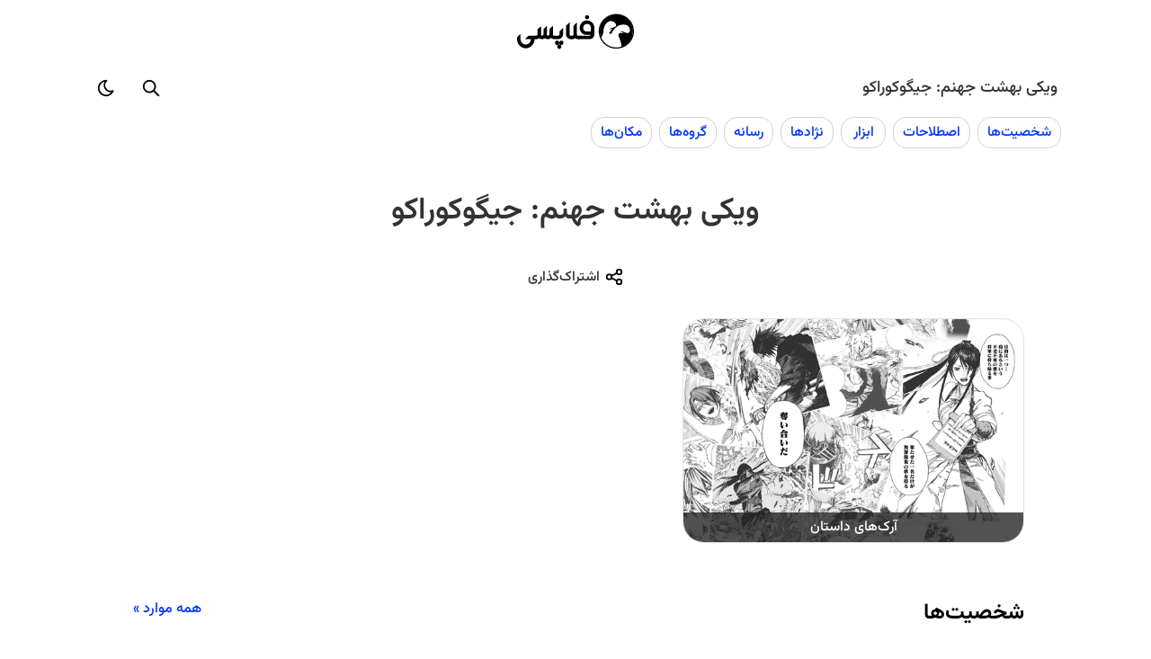

--- FILE ---
content_type: text/html; charset=UTF-8
request_url: https://flopsy.ir/wiki/jigokuraku/
body_size: 14929
content:

<!DOCTYPE html>
<html dir="rtl" lang="fa-IR">
<head>
    <meta charset="UTF-8">
    <meta name="viewport" content="width=device-width, initial-scale=1">
    <title>ویکی طرفداران بهشت جهنم: جیگوکوراکو | فلاپسی</title>
    <meta name='robots' content='index, follow, max-image-preview:large, max-snippet:-1, max-video-preview:-1' />
	<style>img:is([sizes="auto" i], [sizes^="auto," i]) { contain-intrinsic-size: 3000px 1500px }</style>
	
	<meta name="description" content="ویکی بهشت جهنم: جیگوکوراکو و هر آنچه لازم است در مورد داستان، شخصیت‌ها، گروه‌ها، مکان‌ها و سایر موارد مرتبط به بهشت جهنم: جیگوکوراکو بدانید." />
	<link rel="canonical" href="https://flopsy.ir/wiki/jigokuraku/" />
	<link rel="next" href="https://flopsy.ir/wiki/jigokuraku/page/2/" />
	<meta property="og:locale" content="fa_IR" />
	<meta property="og:type" content="website" />
	<meta property="og:title" content="ویکی طرفداران بهشت جهنم: جیگوکوراکو | فلاپسی" />
	<meta property="og:description" content="ویکی بهشت جهنم: جیگوکوراکو و هر آنچه لازم است در مورد داستان، شخصیت‌ها، گروه‌ها، مکان‌ها و سایر موارد مرتبط به بهشت جهنم: جیگوکوراکو بدانید." />
	<meta property="og:url" content="https://flopsy.ir/wiki/jigokuraku/" />
	<meta property="og:site_name" content="بهشت جهنم: جیگوکوراکو - فلاپسی" />
	<meta name="twitter:card" content="summary_large_image" />
	<script type="application/ld+json" class="yoast-schema-graph">{"@context":"https://schema.org","@graph":[{"@type":"CollectionPage","@id":"https://flopsy.ir/wiki/jigokuraku/","url":"https://flopsy.ir/wiki/jigokuraku/","name":"ویکی بهشت جهنم: جیگوکوراکو | فلاپسی","isPartOf":{"@id":"https://flopsy.ir/wiki/jigokuraku/#website"},"description":"ویکی بهشت جهنم: جیگوکوراکو و هر آنچه لازم است در مورد داستان، شخصیت‌ها، گروه‌ها، مکان‌ها و سایر موارد مرتبط به بهشت جهنم: جیگوکوراکو بدانید.","breadcrumb":{"@id":"https://flopsy.ir/wiki/jigokuraku/#breadcrumb"},"inLanguage":"fa-IR"},{"@type":"BreadcrumbList","@id":"https://flopsy.ir/wiki/jigokuraku/#breadcrumb","itemListElement":[{"@type":"ListItem","position":1,"name":"Home"}]},{"@type":"WebSite","@id":"https://flopsy.ir/wiki/jigokuraku/#website","url":"https://flopsy.ir/wiki/jigokuraku/","name":"بهشت جهنم: جیگوکوراکو","description":"ویکی بهشت جهنم: جیگوکوراکو","potentialAction":[{"@type":"SearchAction","target":{"@type":"EntryPoint","urlTemplate":"https://flopsy.ir/wiki/jigokuraku/?s={search_term_string}"},"query-input":"required name=search_term_string"}],"inLanguage":"fa-IR"}]}</script>


<script type="text/javascript">
/* <![CDATA[ */
window._wpemojiSettings = {"baseUrl":"https:\/\/s.w.org\/images\/core\/emoji\/16.0.1\/72x72\/","ext":".png","svgUrl":"https:\/\/s.w.org\/images\/core\/emoji\/16.0.1\/svg\/","svgExt":".svg","source":{"concatemoji":"https:\/\/flopsy.ir\/wiki\/jigokuraku\/wp-includes\/js\/wp-emoji-release.min.js?ver=6.8.3"}};
/*! This file is auto-generated */
!function(s,n){var o,i,e;function c(e){try{var t={supportTests:e,timestamp:(new Date).valueOf()};sessionStorage.setItem(o,JSON.stringify(t))}catch(e){}}function p(e,t,n){e.clearRect(0,0,e.canvas.width,e.canvas.height),e.fillText(t,0,0);var t=new Uint32Array(e.getImageData(0,0,e.canvas.width,e.canvas.height).data),a=(e.clearRect(0,0,e.canvas.width,e.canvas.height),e.fillText(n,0,0),new Uint32Array(e.getImageData(0,0,e.canvas.width,e.canvas.height).data));return t.every(function(e,t){return e===a[t]})}function u(e,t){e.clearRect(0,0,e.canvas.width,e.canvas.height),e.fillText(t,0,0);for(var n=e.getImageData(16,16,1,1),a=0;a<n.data.length;a++)if(0!==n.data[a])return!1;return!0}function f(e,t,n,a){switch(t){case"flag":return n(e,"\ud83c\udff3\ufe0f\u200d\u26a7\ufe0f","\ud83c\udff3\ufe0f\u200b\u26a7\ufe0f")?!1:!n(e,"\ud83c\udde8\ud83c\uddf6","\ud83c\udde8\u200b\ud83c\uddf6")&&!n(e,"\ud83c\udff4\udb40\udc67\udb40\udc62\udb40\udc65\udb40\udc6e\udb40\udc67\udb40\udc7f","\ud83c\udff4\u200b\udb40\udc67\u200b\udb40\udc62\u200b\udb40\udc65\u200b\udb40\udc6e\u200b\udb40\udc67\u200b\udb40\udc7f");case"emoji":return!a(e,"\ud83e\udedf")}return!1}function g(e,t,n,a){var r="undefined"!=typeof WorkerGlobalScope&&self instanceof WorkerGlobalScope?new OffscreenCanvas(300,150):s.createElement("canvas"),o=r.getContext("2d",{willReadFrequently:!0}),i=(o.textBaseline="top",o.font="600 32px Arial",{});return e.forEach(function(e){i[e]=t(o,e,n,a)}),i}function t(e){var t=s.createElement("script");t.src=e,t.defer=!0,s.head.appendChild(t)}"undefined"!=typeof Promise&&(o="wpEmojiSettingsSupports",i=["flag","emoji"],n.supports={everything:!0,everythingExceptFlag:!0},e=new Promise(function(e){s.addEventListener("DOMContentLoaded",e,{once:!0})}),new Promise(function(t){var n=function(){try{var e=JSON.parse(sessionStorage.getItem(o));if("object"==typeof e&&"number"==typeof e.timestamp&&(new Date).valueOf()<e.timestamp+604800&&"object"==typeof e.supportTests)return e.supportTests}catch(e){}return null}();if(!n){if("undefined"!=typeof Worker&&"undefined"!=typeof OffscreenCanvas&&"undefined"!=typeof URL&&URL.createObjectURL&&"undefined"!=typeof Blob)try{var e="postMessage("+g.toString()+"("+[JSON.stringify(i),f.toString(),p.toString(),u.toString()].join(",")+"));",a=new Blob([e],{type:"text/javascript"}),r=new Worker(URL.createObjectURL(a),{name:"wpTestEmojiSupports"});return void(r.onmessage=function(e){c(n=e.data),r.terminate(),t(n)})}catch(e){}c(n=g(i,f,p,u))}t(n)}).then(function(e){for(var t in e)n.supports[t]=e[t],n.supports.everything=n.supports.everything&&n.supports[t],"flag"!==t&&(n.supports.everythingExceptFlag=n.supports.everythingExceptFlag&&n.supports[t]);n.supports.everythingExceptFlag=n.supports.everythingExceptFlag&&!n.supports.flag,n.DOMReady=!1,n.readyCallback=function(){n.DOMReady=!0}}).then(function(){return e}).then(function(){var e;n.supports.everything||(n.readyCallback(),(e=n.source||{}).concatemoji?t(e.concatemoji):e.wpemoji&&e.twemoji&&(t(e.twemoji),t(e.wpemoji)))}))}((window,document),window._wpemojiSettings);
/* ]]> */
</script>
<style id='wp-emoji-styles-inline-css' type='text/css'>

	img.wp-smiley, img.emoji {
		display: inline !important;
		border: none !important;
		box-shadow: none !important;
		height: 1em !important;
		width: 1em !important;
		margin: 0 0.07em !important;
		vertical-align: -0.1em !important;
		background: none !important;
		padding: 0 !important;
	}
</style>
<link rel="https://api.w.org/" href="https://flopsy.ir/wiki/jigokuraku/wp-json/" /><link rel="EditURI" type="application/rsd+xml" title="RSD" href="https://flopsy.ir/wiki/jigokuraku/xmlrpc.php?rsd" />
<meta name="generator" content="WordPress 6.8.3" />
<link rel='stylesheet' href='https://flopsy.ir/wiki/jigokuraku/wp-content/themes/new-flopsy/assets/style.css'><link rel='preload' href='https://flopsy.ir/wiki/jigokuraku/wp-content/themes/new-flopsy/assets/Vazirmatn[wght].woff2' as='font' crossorigin='anonymous'><link rel='icon' type='image/png' href='/wiki/app-icons/favicon/icon_x48.png'><link rel='apple-touch-icon' href='/wiki/app-icons/icon_x192.png'><meta name="google" content="nositelinkssearchbox"><link rel="manifest" href="/wiki/app.webmanifest"><script>
		window.addEventListener('beforeinstallprompt', e => e.preventDefault());
		if ('serviceWorker' in navigator) {
			navigator.serviceWorker.register('/wiki/sw.js')
			.then((reg) => {
				console.log('Registration succeeded. Scope is ' + reg.scope)
			}).catch((error) => {
				console.log('Registration failed with ' + error)
			})
		}
	</script></head>
<body class="home rtl">
    <script>
    // Header
    let headerElm = document.querySelector('header');
    if (!headerElm) {
        document.currentScript.insertAdjacentHTML('afterend',
          `<header class="site-header">
            <div class="title-area">
                <a href="https://flopsy.ir/wiki/" class="custom-logo-link" rel="home">
                    <svg xmlns="http://www.w3.org/2000/svg" xml:space="preserve" width="130" height="40" viewBox="0 0 97.064 29.007"><defs><clipPath id="a"><path fill="#fff" stroke="#fff" d="M143.88 102.5a13.289 13.289 0 0 0-13.29 13.29 13.289 13.289 0 0 0 13.29 13.289 13.289 13.289 0 0 0 13.289-13.289 13.289 13.289 0 0 0-13.289-13.29z" class="UnoptimicedTransforms" transform="matrix(.47209 0 0 .46616 -1.281 46.501)"/></clipPath></defs><g aria-label="فلاپسی"><path d="M64.203 17.371q-.228 1.607-1.408 2.602-1.142.956-2.74.956H51.87v-2.793h8.183q.343 0 .61-.23.304-.229.418-.535h-3.387q-1.142 0-2.17-.421-1.027-.46-1.827-1.224-.761-.804-1.218-1.837-.456-1.033-.456-2.181v-.46q0-1.224.494-2.295.495-1.11 1.332-1.913.838-.803 1.942-1.263 1.103-.497 2.321-.497 1.218 0 2.322.497 1.104.46 1.941 1.263.837.804 1.332 1.913.495 1.071.495 2.296zm-2.893-6.084q-.228-2.793-3.159-3.099-2.968.115-3.273 3.444.305 3.137 3.958 2.946h2.475zM58.075.957q.761 0 1.256.497.533.497.533 1.262 0 .69-.533 1.187-.495.459-1.256.459-.647 0-1.142-.46-.494-.497-.494-1.186 0-.765.494-1.262.495-.498 1.142-.498z"/><path d="M49.697 17.066q.076.419.38.761.343.305.8.305h1.37v2.816h-1.37q-1.599 0-2.664-.913-1.104.913-2.55.913h-.876q-.837 0-1.599-.304-.723-.343-1.294-.876-.57-.57-.913-1.294-.343-.723-.343-1.56v-7.08l2.97-2.93v9.857q0 .571.342.99.38.38.837.38h.761q.419 0 .8-.304.418-.342.532-.761V9.834l2.817-2.93zM38.28 16.546q0 .875-.342 1.671t-.913 1.393q-.571.596-1.332.954-.723.319-1.56.319h-2.817v-2.905h2.816q.533 0 .876-.398.342-.437.342-1.034v-2.148l2.931-2.945zm-1.407 9.19q.647 0 1.142-.517.494-.517.494-1.352 0-.677-.494-1.274-.495-.557-1.142-.557-.8 0-1.294.557-.495.597-.495 1.274 0 .835.495 1.352.494.518 1.294.518zm-3.54 0q.647 0 1.18-.517.57-.517.57-1.352 0-.677-.57-1.274-.533-.557-1.18-.557-.8 0-1.294.557-.495.597-.495 1.274 0 .835.495 1.352.495.518 1.294.518zM35.083 29q.686 0 1.18-.597.496-.597.496-1.273 0-.676-.495-1.273-.495-.597-1.18-.597-.761 0-1.256.597t-.495 1.273q0 .676.495 1.273.495.597 1.256.597z"/><path d="M29.787 17.066q.077.457.42.685.342.228.798.228h.495v2.931h-.495q-.799 0-1.522-.304-.723-.305-1.18-.762-.533.457-1.218.762-.647.304-1.446.304-1.332 0-2.55-.875-.419.418-1.066.647-.609.228-1.256.228t-1.294-.228q-.647-.229-1.066-.647-1.218.875-2.55.875H15.4v-2.93h.457q.571 0 .876-.381.342-.38.342-.837v-4.187l2.93-2.322v6.509q0 .19-.037.456 0 .229-.076.419.19.114.418.228.229.114.457.114.533 0 .837-.38.343-.38.343-.838v-4.186l2.969-2.817v7.003q0 .19-.077.457-.076.229-.076.419.115.114.381.228.304.114.495.114.456 0 .837-.38t.38-.838v-4.186l2.931-2.817v7.003z"/><path d="M14.577 20.926q-.076 1.615-.685 2.988-.61 1.372-1.599 2.382T10.01 27.87q-1.294.606-2.74.606-1.485 0-2.817-.606-1.332-.605-2.322-1.655-.99-1.01-1.56-2.422Q0 22.38 0 20.805v-1.413l2.854-2.988v4.199q0 1.01.343 1.857.342.888.913 1.534.61.646 1.408 1.01.8.363 1.751.363 1.79 0 2.969-1.292 1.218-1.251 1.332-3.149H6.546l2.969-2.947h6.318v2.947z"/></g><path fill="none" stroke="#000" stroke-linecap="round" stroke-linejoin="bevel" stroke-width=".893" d="M145.08 127.34a12.615 12.391 0 0 1-13.926-10.908 12.615 12.391 0 0 1 11.061-13.713 12.615 12.391 0 0 1 13.997 10.82 12.615 12.391 0 0 1-10.971 13.782" style="paint-order:stroke fill markers" transform="translate(-78.545 -114.482) scale(1.1203)"/><path d="m66.399 93.406-3.737.396-2.888 2.597-.881 3.746c.119.632 1.792 2.898 1.792 2.898s1.07-1.29 1.058-2.262c-.026-2.176 1.312-4.105 2.837-4.09 1.621.018 2.721 1.87 1.349 2.256-1.03.29-3.106 1.052-.917.647.235-.044-1.077 1.328-1.077 1.707 0 .08.238.145.53.145.29 0 .529-.175.529-.388 0-.601 1.615-2.297 2.567-2.694 1.275-.533 2.89-.457 3.511.165.787.787.95 1.783.394 2.398-.414.446-.972.233-1.544-.004-1.888-.769-2.15-.658-.531.276.29.168-1.094-.133-1.305-.096-.775.339-.794.806-.403 1.7.865 1.981.914 2.998.895 3.771.007.033 1.925.843 1.925.843l1.918-1.09 1.252-1.423v-3.772l-.518-5.134-2.11-1.949-2.091-.643z" class="UnoptimicedTransforms" clip-path="url(#a)" transform="matrix(2.198 0 0 2.2258 -64.052 -209.362)"/></svg>
                </a>
            </div>
            </header>
            <div id="page-load-spinner" class="fpy-spinner-container fs">
                <div class="fpy-spinner"></div>
            </div>`
        );
    }
    document.currentScript.insertAdjacentHTML('afterend',
    `<div id="app-footer">
        <a class="home-btn" href="https://flopsy.ir/wiki/">
            <svg xmlns="http://www.w3.org/2000/svg" width="24" height="24" viewBox="0 0 24 24" fill="none" stroke="var(--icon-color)" stroke-width="1.5" stroke-linecap="round" stroke-linejoin="round"><path stroke="none" d="M0 0h24v24H0z" fill="none"></path><path d="M5 12l-2 0l9 -9l9 9l-2 0"></path><path d="M5 12v7a2 2 0 0 0 2 2h10a2 2 0 0 0 2 -2v-7"></path><path d="M9 21v-6a2 2 0 0 1 2 -2h2a2 2 0 0 1 2 2v6"></path></svg>
            <div>خانه</div>
        </a>
        <div onclick=activeSearch()>
            <svg xmlns="http://www.w3.org/2000/svg" width="24" height="24" viewBox="0 0 24 24" fill="none" stroke="var(--icon-color)" stroke-width="1.5" stroke-linecap="round" stroke-linejoin="round"><path stroke="none" d="M0 0h24v24H0z" fill="none"></path><path d="M10 10m-7 0a7 7 0 1 0 14 0a7 7 0 1 0 -14 0"></path><path d="M21 21l-6 -6"></path></svg>
            <div>جستجو</div>
        </div>
    </div>`
    );
</script>    <script>
        const pageSpinner = document.getElementById("page-load-spinner");
        if (pageSpinner) pageSpinner.remove();
    </script>
    <div class='wiki-header'><div class='nav-wiki-title scrollbar'><a href='https://flopsy.ir/wiki/jigokuraku/'>ویکی بهشت جهنم: جیگوکوراکو</a></div><div id='nav-search-i' class='nav-btn' role='button' title='جستجو' tabindex='0'>
				<span class='svg-i search'></span>
			</div><div>
			<div id='theme-mode' class='nav-btn' role='button' title='جستجو' tabindex='0'>
				<span class='svg-i theme-mode'></span>
			</div>
			<div id='theme-mode-menu' class='fpy-menu'>
				<span data-mode='sys' onclick='setThemeMode(this)'>بر پایه سیستم</span>
				<span data-mode='light' onclick='setThemeMode(this)'>حالت روشن</span>
				<span data-mode='dark' onclick='setThemeMode(this)'>حالت تاریک</span>
			</div>
		</div></div>	<nav id="flopsy-nav" itemscope itemtype="https://schema.org/SiteNavigationElement">
		<ul class="nav-cats inline-cats scrollbar">
		<li><a href='https://flopsy.ir/wiki/jigokuraku/category/%d8%b4%d8%ae%d8%b5%db%8c%d8%aa-%d9%87%d8%a7/'>شخصیت‌ها</a></li><li><a href='https://flopsy.ir/wiki/jigokuraku/category/%d8%a7%d8%b5%d8%b7%d9%84%d8%a7%d8%ad%d8%a7%d8%aa/'>اصطلاحات</a></li><li><a href='https://flopsy.ir/wiki/jigokuraku/category/%d8%a7%d8%a8%d8%b2%d8%a7%d8%b1/'>ابزار</a></li><li><a href='https://flopsy.ir/wiki/jigokuraku/category/%d9%86%da%98%d8%a7%d8%af%d9%87%d8%a7/'>نژادها</a></li><li><a href='https://flopsy.ir/wiki/jigokuraku/category/%d8%b1%d8%b3%d8%a7%d9%86%d9%87/'>رسانه</a></li><li><a href='https://flopsy.ir/wiki/jigokuraku/category/%da%af%d8%b1%d9%88%d9%87-%d9%87%d8%a7/'>گروه‌ها</a></li><li><a href='https://flopsy.ir/wiki/jigokuraku/category/%d9%85%da%a9%d8%a7%d9%86-%d9%87%d8%a7/'>مکان‌ها</a></li>		</ul>
	</nav>
	        <div class="site-inner">
                <div class="content-area">
        	<main id="main-content" class="content">
        		<h1 class='archive-title'>ویکی بهشت جهنم: جیگوکوراکو</h1>
                        <div id='buttons-under-title'>
                            <div class='fpy-share-button' title='اشتراک‌گذاری صفحه' tabindex='0' role='button'>
                                <span class='svg-i share'></span>
                                <span class='et-label'>اشتراک‌گذاری</span>
                            </div>
                        </div><div id='home-top-pages' style='position: relative;'>
            <div class='fpy-slide-container scrollbar'><a class='fpy-slide' href='https://flopsy.ir/wiki/jigokuraku/%d8%a2%d8%b1%da%a9-%d9%87%d8%a7%db%8c-%d8%af%d8%a7%d8%b3%d8%aa%d8%a7%d9%86/'>
                    <img class='fpy-slide-img' src='https://vignette.wikia.nocookie.net/jigokuraku/images/c/cc/Story_Arcs.png/revision/latest/scale-to-width-down/550?cb=20230407195213' alt='آرک‌های داستان'  style='opacity:0;' onload='this.style.opacity=1'>
                    <div class='fpy-slide-t'>آرک‌های داستان</div>
                </a></div></div>	        <div class="fpy-home-posts-main">
	        <div class="fpy-home-cats"><a href="https://flopsy.ir/wiki/jigokuraku/category/%d8%b4%d8%ae%d8%b5%db%8c%d8%aa-%d9%87%d8%a7/"><h2 class="fpy-home-cats-title">شخصیت‌ها</h2></a>
	        <div class="fpy-home-cats-link"><a href="https://flopsy.ir/wiki/jigokuraku/category/%d8%b4%d8%ae%d8%b5%db%8c%d8%aa-%d9%87%d8%a7/">همه موارد »</a></div></div>
	        	        	<div class="fpy-home-post-section">
                    <a class="fpy-home-post شخصیت‌ها" data-category="شخصیت‌ها" href="https://flopsy.ir/wiki/jigokuraku/%da%af%d8%a7%d8%a8%db%8c%d9%85%d8%a7%d8%b1%d9%88/">
	                    	<div class="fpy-post-image">
	    <img src='https://vignette.wikia.nocookie.net/jigokuraku/images/5/59/Gabimaru_Anime_Infobox.png/revision/latest/scale-to-width-down/350?cb=20230415220102' class='aligncenter post-image entry-image' alt='گابیمارو .  - بهشت جهنم: جیگوکوراکو' loading='lazy' style='opacity:0;' onload='this.style.opacity=1'>	</div>
	                        <h3 class="fpy-home-post-title">گابیمارو</h3>
                        <div class="fpy-home-posts-excerpt"><p>(پدر زن)"}},{"type":"paragraph","data":{"text":"&lt;a href=\"https://flopsy.ir/wiki/jigokuraku/%db%8c%d9%88%db%8c%db%8c/\"&gt;یویی&lt;/a&gt; (زن)"}}]}},{"type":"data","data":{"label":"کلاس","blocks":[{"type":"paragraph","data":{"text":"نوکنین"}},{"type":"paragraph","data":{"text":"جاودانه"}}]}},{"type":"data","data":{"label":"پیشه","blocks":[{"type":"paragraph","data":{"text":"[link]{\"text\":\"شینوبی\"}[/link]"}}]}},{"type":"data","data":{"label":"وابسته به","blocks":[{"type":"paragraph","data":{"text":"[link]{\"text\":\"ایواگاکوره\"}[/link] (قبلا)"}}]}},{"type":"data","data":{"label":"تیم","blocks":[{"type":"paragraph","data":{"text":"&lt;a href=\"../%da%af%d8%b1%d9%88%d9%87-%d9%88%d9%86%da%af%d8%a7%d8%b1%d8%af\"&gt;گروه ونگارد&lt;/a&gt;"}},{"type":"paragraph","data":{"text":"[link]{\"text\":\"تیم بازیابی اکسیر\"}[/link]"}}]}},{"type":"data","data":{"label":"صداپیشه","blocks":[{"type":"paragraph","data":{"text":"چیکای کوبایاشی"}}]}}]}}[/json] گابیمارو (Gabimaru) یک شینوبی قاتل نخبه از&nbsp;[link]{"text":"ایواگاکوره"}[/link]&nbsp;است. او&nbsp;آخرین دارنده‌ی عنوان بدنام گابیماروی توخالی&nbsp;است. او همچنین شوهر یویی، هشتمین دختر رئیس ایواگاکوره است. او شخصیت اصلی مجموعه بهشت جهنم: جیگوکوراکو&nbsp;است. گابیمارو به عنوان بدنام‌ترین شینوبی ایواگاکوره شناخته می‌شد تا اینکه تصمیم گرفت نقش خود عنوان [&hellip;]</p>
</div>
                    </a>
	        	</div>
            	        	<div class="fpy-home-post-section">
                    <a class="fpy-home-post شخصیت‌ها" data-category="شخصیت‌ها" href="https://flopsy.ir/wiki/jigokuraku/%db%8c%d8%a7%d9%85%d8%a7%d8%af%d8%a7-%d8%a2%d8%b3%d8%a7%d8%a6%d9%85%d9%88%d9%86-%d8%b3%d8%a7%da%af%db%8c%d8%b1%db%8c/">
	                    	<div class="fpy-post-image">
	    <img src='https://vignette.wikia.nocookie.net/jigokuraku/images/4/48/Yamada_Asaemon_Sagiri_Anime_Infobox.png/revision/latest/scale-to-width-down/350?cb=20230415165957' class='aligncenter post-image entry-image' alt='یامادا آسائمون ساگیری .  - بهشت جهنم: جیگوکوراکو' loading='lazy' style='opacity:0;' onload='this.style.opacity=1'>	</div>
	                        <h3 class="fpy-home-post-title">یامادا آسائمون ساگیری</h3>
                        <div class="fpy-home-posts-excerpt"><p>"}}]}},{"type":"data","data":{"label":"تیم","blocks":[{"type":"paragraph","data":{"text":"&lt;a href=\"../%da%af%d8%b1%d9%88%d9%87-%d9%88%d9%86%da%af%d8%a7%d8%b1%d8%af\"&gt;گروه ونگارد&lt;/a&gt;"}},{"type":"paragraph","data":{"text":"[link]{\"text\":\"تیم بازیابی اکسیر\"}[/link]"}}]}},{"type":"data","data":{"label":"صداپیشه","blocks":[{"type":"paragraph","data":{"text":"یومیری هاناموری"}}]}}]}}[/json] یامادا آسائمون ساگیری (Yamada Asaemon Sagiri) رتبه دوازدهم از قبیله یامادا، و همچنین دختر رهبر سابق قبیله، یامادا آسائمون کیچیجی است. او شخصیت اصلی ثانویه بهشت جهنم است: جیگوکوراکو است. پس از اینکه شوگان از محکومان اعدام خواست تا&nbsp;در ازای عفو جنایات گذشته خود،&nbsp;اکسیر حیات را از جزیره‌ای که [&hellip;]</p>
</div>
                    </a>
	        	</div>
            	        	<div class="fpy-home-post-section">
                    <a class="fpy-home-post شخصیت‌ها" data-category="شخصیت‌ها" href="https://flopsy.ir/wiki/jigokuraku/%db%8c%d9%88%d8%b2%d9%88%d8%b1%db%8c%d9%87%d8%a7/">
	                    	<div class="fpy-post-image">
	    <img src='https://vignette.wikia.nocookie.net/jigokuraku/images/c/c6/Yuzuriha_Infobox_%28Anime%29_2.png/revision/latest/scale-to-width-down/350?cb=20230706224429' class='aligncenter post-image entry-image' alt='یوزوریها .  - بهشت جهنم: جیگوکوراکو' loading='lazy' style='opacity:0;' onload='this.style.opacity=1'>	</div>
	                        <h3 class="fpy-home-post-title">یوزوریها</h3>
                        <div class="fpy-home-posts-excerpt"><p>"}}]}},{"type":"data","data":{"label":"تیم","blocks":[{"type":"paragraph","data":{"text":"&lt;a href=\"../%da%af%d8%b1%d9%88%d9%87-%d9%88%d9%86%da%af%d8%a7%d8%b1%d8%af\"&gt;گروه ونگارد&lt;/a&gt;"}},{"type":"paragraph","data":{"text":"[link]{\"text\":\"تیم بازیابی اکسیر\"}[/link]"}}]}},{"type":"data","data":{"label":"اولین نمایش","blocks":[{"type":"paragraph","data":{"text":"چپتر ۲"}},{"type":"paragraph","data":{"text":"قسمت ۲"}}]}},{"type":"data","data":{"label":"صداپیشه","blocks":[{"type":"paragraph","data":{"text":"ریه تاکاهاشی"}}]}}]}}[/json] یوزوریها (Yuzuriha) یک جنایتکار محکوم به اعدام و یک کونویچی است که با نام یوزوریها کیشو&nbsp;شناخته می‌شود. او یکی از شخصیت‌های مکمل اصلی بهشت جهنم: جیگوکوراکو است. یوزوریها قبل از محکوم شدن به اعدام، در ازای عفو شدن جنایات گذشته‌ی خود به یک تیم اعزامی پیوست [&hellip;]</p>
</div>
                    </a>
	        	</div>
            	        	<div class="fpy-home-post-section">
                    <a class="fpy-home-post شخصیت‌ها" data-category="شخصیت‌ها" href="https://flopsy.ir/wiki/jigokuraku/%d8%a2%d8%b2%d8%a7-%da%86%d9%88%d8%a8%db%8c/">
	                    	<div class="fpy-post-image">
	    <img src='https://vignette.wikia.nocookie.net/jigokuraku/images/9/9b/Aza_Chobei_Anime_Infobox_2.png/revision/latest/scale-to-width-down/350?cb=20230506193610' class='aligncenter post-image entry-image' alt='آزا چوبی .  - بهشت جهنم: جیگوکوراکو' loading='lazy' style='opacity:0;' onload='this.style.opacity=1'>	</div>
	                        <h3 class="fpy-home-post-title">آزا چوبی</h3>
                        <div class="fpy-home-posts-excerpt"><p>آزا چوبی (Aza Chōbei) یک رهبر راهزن شناخته شده در ایواگاکوره معروف به پادشاه دزد&nbsp;است&nbsp;که مسئول جنایات متعددی بوده است. او به عنوان یک شخصیت محوری جانبی و آنتاگونیست جزئی در بهشت جهنم: جیگوکوراکو ایفای نقش می‌کند. قبل از دستگیری و دریافت حکم اعدام، چوبی توسط برادرش آزا توما&nbsp;که به قبیله‌ی یامادا نفوذ کرده بود [&hellip;]</p>
</div>
                    </a>
	        	</div>
            	        </div>	        <div class="fpy-home-posts-main">
	        <div class="fpy-home-cats"><a href="https://flopsy.ir/wiki/jigokuraku/category/%d8%a7%d8%b5%d8%b7%d9%84%d8%a7%d8%ad%d8%a7%d8%aa/"><h2 class="fpy-home-cats-title">اصطلاحات</h2></a>
	        <div class="fpy-home-cats-link"><a href="https://flopsy.ir/wiki/jigokuraku/category/%d8%a7%d8%b5%d8%b7%d9%84%d8%a7%d8%ad%d8%a7%d8%aa/">همه موارد »</a></div></div>
	        	        	<div class="fpy-home-post-section">
                    <a class="fpy-home-post اصطلاحات" data-category="اصطلاحات" href="https://flopsy.ir/wiki/jigokuraku/%d8%aa%d8%a7%d8%a6%d9%88/">
	                    	<div class="fpy-post-image">
	    <img src='https://vignette.wikia.nocookie.net/jigokuraku/images/7/72/Tao.png/revision/latest/scale-to-width-down/350?cb=20190708231017' class='aligncenter post-image entry-image' alt='تائو .  - بهشت جهنم: جیگوکوراکو' loading='lazy' style='opacity:0;' onload='this.style.opacity=1'>	</div>
	                        <h3 class="fpy-home-post-title">تائو</h3>
                        <div class="fpy-home-posts-excerpt"><p>تائو (Tao) انرژی نیروی حیات است که در هر موجود زنده و غیر زنده‌ای یافت می‌شود. این انرژی را می‌توان آشکار کرد و برای افزایش توانایی‌ها استفاده کرد. کاربران که به طور کامل بر تائو تسلط پیدا می‌کنند قدرتی شبیه قدرت خدایان پیدا می‌کنند. شرح ضربه خوردن تاندن یک کاربر تائو تائو سرچشمه همه چیز [&hellip;]</p>
</div>
                    </a>
	        	</div>
            	        	<div class="fpy-home-post-section">
                    <a class="fpy-home-post اصطلاحات" data-category="اصطلاحات" href="https://flopsy.ir/wiki/jigokuraku/%d8%b3%d9%86%db%8c%d9%86/">
	                    	<div class="fpy-post-image">
	    <img src='https://vignette.wikia.nocookie.net/jigokuraku/images/2/2c/Lord_Tensen.png/revision/latest/scale-to-width-down/480?cb=20190313075925' class='aligncenter post-image entry-image' alt='سنین .  - بهشت جهنم: جیگوکوراکو' loading='lazy' style='opacity:0;' onload='this.style.opacity=1'>	</div>
	                        <h3 class="fpy-home-post-title">سنین</h3>
                        <div class="fpy-home-posts-excerpt"><p>لرد تنسن، هفت سنین رده بالا سنین&nbsp;یا سن‌نین (Sennin، به معنی: زاهد، حکیم یا جاودانه)&nbsp;عنوانی است که به برخی موجودات حاضر در داده می‌شود. آن‌ها قرن‌ها در راه تائوئیسم آموزش دیده‌اند و طول عمرشان افزایش یافته است و توانایی‌هایی چون بازسازی و دستکاری تائو را پیدا کرده‌اند. شرح در تائوئیسم، اصطلاح چینی شیان‌رن (Xiānrén) یک [&hellip;]</p>
</div>
                    </a>
	        	</div>
            	        	<div class="fpy-home-post-section">
                    <a class="fpy-home-post اصطلاحات" data-category="اصطلاحات" href="https://flopsy.ir/wiki/jigokuraku/%da%af%db%8c%d8%a7%d9%87-%d8%b2%d8%af%da%af%db%8c/">
	                    	<div class="fpy-post-image">
	    <img src='https://vignette.wikia.nocookie.net/jigokuraku/images/1/1d/Arborification_%28Flowers%29.png/revision/latest/scale-to-width-down/500?cb=20230408201508' class='aligncenter post-image entry-image' alt='گیاه‌زدگی .  - بهشت جهنم: جیگوکوراکو' loading='lazy' style='opacity:0;' onload='this.style.opacity=1'>	</div>
	                        <h3 class="fpy-home-post-title">گیاه‌زدگی</h3>
                        <div class="fpy-home-posts-excerpt"><p>افسری تحت تاثیر گیاه‌زدگی گیاه‌زدگی (Arborification) نوعی دگردیسی است که باعث می‌شود در بدن موجودات زنده گل شکوفه بزند و آن‌ها در یک خلسه‌ی سعادتمندانه فرو بروند. این جهش معمولا برای کسانی اتفاق می‌افتد که به آلوده شده‌اند یا این که اکسیر [link]{"text":"تان"}[/link] را نوشیده‌اند. پروانه‌های بهشتی کوتاکو معمولا نمونه‌های بالغ از تان را در [&hellip;]</p>
</div>
                    </a>
	        	</div>
            	        	<div class="fpy-home-post-section">
                    <a class="fpy-home-post اصطلاحات" data-category="اصطلاحات" href="https://flopsy.ir/wiki/jigokuraku/%d8%a8%d8%a7%d9%86%da%a9%d9%88/">
	                    	<div class="fpy-post-image">
	    <img src='https://vignette.wikia.nocookie.net/jigokuraku/images/6/66/Banko.png/revision/latest/scale-to-width-down/280?cb=20191126133437' class='aligncenter post-image entry-image' alt='بانکو .  - بهشت جهنم: جیگوکوراکو' loading='lazy' style='opacity:0;' onload='this.style.opacity=1'>	</div>
	                        <h3 class="fpy-home-post-title">بانکو</h3>
                        <div class="fpy-home-posts-excerpt"><p>یک بانکو بانکو، خدای جانور (God Beast, Banko) نوعی گل غول پیکر وایتانهوئا است که از اوج انسان‌های گیاه‌زده&nbsp;رشد پیدا می‌کند. تنها یک مورد از آن شناخته شده است که در &nbsp;و در معبد اصلی [link]{"text":"هورای"}[/link] ایجاد شده است. پس از وقوع وقایع هورای، این بانکو مجبور شد تا ژو جین&nbsp;را جذب کند تا بتواند&nbsp;مناسک [&hellip;]</p>
</div>
                    </a>
	        	</div>
            	        </div>	        <div class="fpy-home-posts-main">
	        <div class="fpy-home-cats"><a href="https://flopsy.ir/wiki/jigokuraku/category/%d8%a7%d8%a8%d8%b2%d8%a7%d8%b1/"><h2 class="fpy-home-cats-title">ابزار</h2></a>
	        <div class="fpy-home-cats-link"><a href="https://flopsy.ir/wiki/jigokuraku/category/%d8%a7%d8%a8%d8%b2%d8%a7%d8%b1/">همه موارد »</a></div></div>
	        	        	<div class="fpy-home-post-section">
                    <a class="fpy-home-post ابزار" data-category="ابزار" href="https://flopsy.ir/wiki/jigokuraku/%d8%aa%d8%a7%d9%86/">
	                    	<div class="fpy-post-image">
	    <img src='https://vignette.wikia.nocookie.net/jigokuraku/images/1/18/Tan_Anime_Depiction.png/revision/latest/scale-to-width-down/330?cb=20230513231926' class='aligncenter post-image entry-image' alt='تان .  - بهشت جهنم: جیگوکوراکو' loading='lazy' style='opacity:0;' onload='this.style.opacity=1'>	</div>
	                        <h3 class="fpy-home-post-title">تان</h3>
                        <div class="fpy-home-posts-excerpt"><p>تان (Tan) یک نمونه‌ی اولیه از اکسیر حیات که توسط لرد تنسن ساخته شده است. شرح گودال تان، جایی که اکسیر کشت می‌شود. لرد تنسن با برداشت تائوی انسان‌ها از گودالی واقع در [link]{"text":"کوتاکو"}[/link]&nbsp;قادر شد تا اکسیری را ایجاد کند که طول عمر بیشتری به آن‌ها می‌داد و ذخایر بیشتری از تائو را به منظور [&hellip;]</p>
</div>
                    </a>
	        	</div>
            	        	<div class="fpy-home-post-section">
                    <a class="fpy-home-post ابزار" data-category="ابزار" href="https://flopsy.ir/wiki/jigokuraku/%d8%aa%d8%b4%d8%aa/">
	                    	<div class="fpy-post-image">
	    <img src='https://vignette.wikia.nocookie.net/jigokuraku/images/c/c6/Gui_Fa_Child_Body.png/revision/latest/scale-to-width-down/350?cb=20200913171422' class='aligncenter post-image entry-image' alt='تشت .  - بهشت جهنم: جیگوکوراکو' loading='lazy' style='opacity:0;' onload='this.style.opacity=1'>	</div>
	                        <h3 class="fpy-home-post-title">تشت</h3>
                        <div class="fpy-home-posts-excerpt"><p>تشت (Basin)&nbsp;گلدانی است که توانایی تحریک چرخه‌ی تائوی تخمک‌های گیاهی را دارد تا موجودی که مرده است را زنده کند. در نتیجه این ابزاری است که می‌تواند بر مرگ که غیرممکن تلقی می‌شود غلبه کند. شرح پس از متوقف شدن عملکرد بدن، این تشت با استفاده از تخمک گیاهی بدن که دست نخورده باقی مانده [&hellip;]</p>
</div>
                    </a>
	        	</div>
            	        	<div class="fpy-home-post-section">
                    <a class="fpy-home-post ابزار" data-category="ابزار" href="https://flopsy.ir/wiki/jigokuraku/%da%af%d9%84-%d9%88%d8%a7%db%8c%d8%aa%d8%a7%d9%86-%d9%87%d9%88%d8%a6%d8%a7/">
	                    	<div class="fpy-post-image">
	    <img src='https://vignette.wikia.nocookie.net/jigokuraku/images/d/d2/Waitanhua_Flower.png/revision/latest?cb=20210119055748' class='aligncenter post-image entry-image' alt='گل وایتان‌هوئا .  - بهشت جهنم: جیگوکوراکو' loading='lazy' style='opacity:0;' onload='this.style.opacity=1'>	</div>
	                        <h3 class="fpy-home-post-title">گل وایتان‌هوئا</h3>
                        <div class="fpy-home-posts-excerpt"><p>گل وایتان‌هوئا (Waitanhua Flower)&nbsp;گیاه خاصی است که توسط لرد تنسن به منظور تبدیل کردن انسان زنده به ماده تان استفاده می‌شود. این گل‌ها معمولا در گودالی شکوفه‌زده واقع در بخش بیرونی [link]{"text":"کوتاکو"}[/link] یافت می‌شوند. در صورتی که انسانی بتواند بر فرآیند تبدیل شدن غلبه کند، این فرد نه تنها قدرت بازسازی تائوی گل&nbsp;را به دست [&hellip;]</p>
</div>
                    </a>
	        	</div>
            	        	<div class="fpy-home-post-section">
                    <a class="fpy-home-post ابزار" data-category="ابزار" href="https://flopsy.ir/wiki/jigokuraku/%d9%81%d9%88%d8%b1%db%8c%d8%a8%d9%88%d8%aa%d8%b3%d9%88-%da%a9%d8%a7%d9%86%da%a9%db%8c/">
	                    	<div class="fpy-post-image">
	    <img src='https://vignette.wikia.nocookie.net/jigokuraku/images/1/12/Fuributsu_Kaneki.png/revision/latest/scale-to-width-down/350?cb=20191029212332' class='aligncenter post-image entry-image' alt='فوریبوتسو کانکی .  - بهشت جهنم: جیگوکوراکو' loading='lazy' style='opacity:0;' onload='this.style.opacity=1'>	</div>
	                        <h3 class="fpy-home-post-title">فوریبوتسو کانکی</h3>
                        <div class="fpy-home-posts-excerpt"><p>"}}]}},{"type":"data","data":{"label":"اولین نمایش","blocks":[{"type":"paragraph","data":{"text":"چپتر ۳۶ (&lt;a href=\"https://flopsy.ir/wiki/jigokuraku/%d8%a8%d9%87%d8%b4%d8%aa-%d8%ac%d9%87%d9%86%d9%85-%d8%ac%db%8c%da%af%d9%88%da%a9%d9%88%d8%b1%d8%a7%da%a9%d9%88-%d9%85%d8%a7%d9%86%da%af%d8%a7/\"&gt;مانگا&lt;/a&gt;)"}}]}}]}}[/json] فوریبوتسو کانکی (Fuributsu Kaneki) یک تیغه معروف است که از طرف شوگان به [link]{"text":"یامادا آسائمون شوگن"}[/link]&nbsp;و به عنوان پاداشی برای خدمات او داده شده است. پس از وقایع [link]{"text":"آرک عزیمت","title":"آرک‌های داستان"}[/link]، این شمشیر به همراه بدن صاحب سابقش در دریا گم شد.</p>
</div>
                    </a>
	        	</div>
            	        </div>	        <div class="fpy-home-posts-main">
	        <div class="fpy-home-cats"><a href="https://flopsy.ir/wiki/jigokuraku/category/%d9%86%da%98%d8%a7%d8%af%d9%87%d8%a7/"><h2 class="fpy-home-cats-title">نژادها</h2></a>
	        <div class="fpy-home-cats-link"><a href="https://flopsy.ir/wiki/jigokuraku/category/%d9%86%da%98%d8%a7%d8%af%d9%87%d8%a7/">همه موارد »</a></div></div>
	        	        	<div class="fpy-home-post-section">
                    <a class="fpy-home-post نژادها" data-category="نژادها" href="https://flopsy.ir/wiki/jigokuraku/%d8%aa%d9%86%d8%b3%d9%86/">
	                    	<div class="fpy-post-image">
	    <img src='https://vignette.wikia.nocookie.net/jigokuraku/images/e/e2/Plant_Ovule.png/revision/latest/scale-to-width-down/520?cb=20200423011858' class='aligncenter post-image entry-image' alt='تنسن .  - بهشت جهنم: جیگوکوراکو' loading='lazy' style='opacity:0;' onload='this.style.opacity=1'>	</div>
	                        <h3 class="fpy-home-post-title">تنسن</h3>
                        <div class="fpy-home-posts-excerpt"><p>"}}]}},{"type":"data","data":{"label":"اولین نمایش","blocks":[{"type":"paragraph","data":{"text":"چپتر ۱۶"}}]}}]}}[/json] تنسن (Tensen - به معنی: جاودانه آسمانی) یک سنین با تسلط کامل بر پنج روش آموزشی جاودانگی در بالاترین سطح است. آن‌ها بر [link]{"text":"دوشی‌های"}[/link]&nbsp;پایین رده اقتدار دارند و وظیفه آموزش روش‌های تائو را بر عهده دارند. تنها سنین‌هایی که عنوان تنسن را یدک می‌کشند، ریئن و هفت انسان مصنوعی هستند که از [&hellip;]</p>
</div>
                    </a>
	        	</div>
            	        	<div class="fpy-home-post-section">
                    <a class="fpy-home-post نژادها" data-category="نژادها" href="https://flopsy.ir/wiki/jigokuraku/%d8%af%d9%88%d8%b4%db%8c/">
	                    	<div class="fpy-post-image">
	    <img src='https://vignette.wikia.nocookie.net/jigokuraku/images/8/82/Doshi_Portrait.png/revision/latest/scale-to-width-down/350?cb=20200308224023' class='aligncenter post-image entry-image' alt='دوشی .  - بهشت جهنم: جیگوکوراکو' loading='lazy' style='opacity:0;' onload='this.style.opacity=1'>	</div>
	                        <h3 class="fpy-home-post-title">دوشی</h3>
                        <div class="fpy-home-posts-excerpt"><p>"}}]}},{"type":"data","data":{"label":"اولین نمایش","blocks":[{"type":"paragraph","data":{"text":"چپتر ۲۹"}}]}}]}}[/json] دوشی‌ها (Dōshi) هیولاهایی هستند که به عنوان شاگرد، خدمتکار و نیروی نظامی لرد تنسن خدمت می‌کنند. این نام همچنین به عنوان یک رتبه برای سنین‌های پایین رده کاربرد دارد، موجوداتی که در حال آزموش پنج روش جاودانگی تحت هدایت تنسن‌های بالا رده هستند. بیولوژی دوشی‌ها همه دارای بیولوژی مرد هستند و لرد [&hellip;]</p>
</div>
                    </a>
	        	</div>
            	        	<div class="fpy-home-post-section">
                    <a class="fpy-home-post نژادها" data-category="نژادها" href="https://flopsy.ir/wiki/jigokuraku/%d8%b3%d9%88%d8%b4%db%8c%d9%86/">
	                    	<div class="fpy-post-image">
	    <img src='https://vignette.wikia.nocookie.net/jigokuraku/images/4/47/Chobei_and_Toma_encounter_the_Soshin.png/revision/latest/scale-to-width-down/350?cb=20230422171132' class='aligncenter post-image entry-image' alt='سوشین .  - بهشت جهنم: جیگوکوراکو' loading='lazy' style='opacity:0;' onload='this.style.opacity=1'>	</div>
	                        <h3 class="fpy-home-post-title">سوشین</h3>
                        <div class="fpy-home-posts-excerpt"><p>سوشین‌ها (Sōshin) هیولاهای پایین-رده در [link]{"text":"کوتاکو"}[/link] هستند که به کشتن انسان‌های وارد شده به این می‌پردازند و به عنوان نگهبانان ایشو خدمت می‌کنند. آن‌ها در لانه‌ای در اعماق دره‌های هوجو زندگی می‌کنند و از پا گذاشتن به [link]{"text":"هورای"}[/link] منع شده‌اند. بیولوژی سوشین‌ها دارای ساختارهای عضلانی و استخوانی هستند اما فاقد اندام‌ها یا نشانه‌هایی از وجود [&hellip;]</p>
</div>
                    </a>
	        	</div>
            	        	<div class="fpy-home-post-section">
                    <a class="fpy-home-post نژادها" data-category="نژادها" href="https://flopsy.ir/wiki/jigokuraku/%d9%85%d9%88%d9%86%d8%b4%db%8c%d9%86/">
	                    	<div class="fpy-post-image">
	    <img src='https://vignette.wikia.nocookie.net/jigokuraku/images/a/ad/Gantetsusai_encounters_a_Monshin.png/revision/latest/scale-to-width-down/350?cb=20230415174921' class='aligncenter post-image entry-image' alt='مونشین .  - بهشت جهنم: جیگوکوراکو' loading='lazy' style='opacity:0;' onload='this.style.opacity=1'>	</div>
	                        <h3 class="fpy-home-post-title">مونشین</h3>
                        <div class="fpy-home-posts-excerpt"><p>"}}]}},{"type":"data","data":{"label":"اولین نمایش","blocks":[{"type":"paragraph","data":{"text":"چپتر ۶"}},{"type":"paragraph","data":{"text":"قسمت ۳"}}]}}]}}[/json] مونشین‌ها (Mōnshin) هیولاهای پایین-رده در [link]{"text":"کوتاکو"}[/link] هستند. مشابه نقش سوشین‌ها، آن‌ها نیز به کشتن هر انسانی که به این جزیره تجاوز کرده می‌پردازند و به عنوان نگهبان عمل می‌کنند. آن‌ها در یک گودال عمیق در جایی از جنگل ایشو زندگی می‌کنند. توانایی‌ها و قدرت‌ها اگرچه مونشین‌ها از هیولاهای رده-پایین هستند، اما [&hellip;]</p>
</div>
                    </a>
	        	</div>
            	        </div>	        <div class="fpy-home-posts-main">
	        <div class="fpy-home-cats"><a href="https://flopsy.ir/wiki/jigokuraku/category/%d8%b1%d8%b3%d8%a7%d9%86%d9%87/"><h2 class="fpy-home-cats-title">رسانه</h2></a>
	        <div class="fpy-home-cats-link"><a href="https://flopsy.ir/wiki/jigokuraku/category/%d8%b1%d8%b3%d8%a7%d9%86%d9%87/">همه موارد »</a></div></div>
	        	        	<div class="fpy-home-post-section">
                    <a class="fpy-home-post رسانه" data-category="رسانه" href="https://flopsy.ir/wiki/jigokuraku/%d8%a8%d9%87%d8%b4%d8%aa-%d8%ac%d9%87%d9%86%d9%85-%d8%ac%db%8c%da%af%d9%88%da%a9%d9%88%d8%b1%d8%a7%da%a9%d9%88-%d9%85%d8%a7%d9%86%da%af%d8%a7/">
	                    	<div class="fpy-post-image">
	    <img src='https://vignette.wikia.nocookie.net/jigokuraku/images/0/0f/Volume_01.png/revision/latest/scale-to-width-down/318?cb=20181229144835' class='aligncenter post-image entry-image' alt='بهشت جهنم: جیگوکوراکو (مانگا) .  - بهشت جهنم: جیگوکوراکو' loading='lazy' style='opacity:0;' onload='this.style.opacity=1'>	</div>
	                        <h3 class="fpy-home-post-title">بهشت جهنم: جیگوکوراکو (مانگا)</h3>
                        <div class="fpy-home-posts-excerpt"><p>بهشت جهنم: جیگوکوراکو&nbsp;یک مجموعه مانگای ژاپنی به نویسندگی و تصویرگری یوجی کاکو است. این مانگا از ۲۲ ژانویه ۲۰۱۸ به صورت هفتگی در اپ و وبسایت شونن جامپ پلاس منتشر شده است. یک انیمه تلویزیونی اقتباسی از این مانگا توسط استودیوی ماپا تولید و در تاریخ ۱ آوریل ۲۰۲۳ منتشر شده است. داستان در طول [&hellip;]</p>
</div>
                    </a>
	        	</div>
            	        	<div class="fpy-home-post-section">
                    <a class="fpy-home-post رسانه" data-category="رسانه" href="https://flopsy.ir/wiki/jigokuraku/%d8%a8%d9%87%d8%b4%d8%aa-%d8%ac%d9%87%d9%86%d9%85-%d8%ac%db%8c%da%af%d9%88%da%a9%d9%88%d8%b1%d8%a7%da%a9%d9%88-%d8%a7%d9%86%db%8c%d9%85%d9%87/">
	                    	<div class="fpy-post-image">
	    <img src='https://vignette.wikia.nocookie.net/jigokuraku/images/3/3b/Jigokuraku_Key_Visual_2.png/revision/latest/scale-to-width-down/343?cb=20221218061014' class='aligncenter post-image entry-image' alt='بهشت جهنم: جیگوکوراکو (انیمه) .  - بهشت جهنم: جیگوکوراکو' loading='lazy' style='opacity:0;' onload='this.style.opacity=1'>	</div>
	                        <h3 class="fpy-home-post-title">بهشت جهنم: جیگوکوراکو (انیمه)</h3>
                        <div class="fpy-home-posts-excerpt"><p>بهشت جهنم: جیگوکوراکو&nbsp;یک سریال انیمه ژاپنی بر اساس مجموعه مانگای جیگوکوراکو اثر یوجی کاکو است. این انیمه توسط کائوری ماکیتا در استودیوی ماپا کارگردانی شده است. بخش اول این انیمه شامل ۱۳ قسمت است که از آوریل تا ژوئن ۲۰۲۳ پخش شده است. داستان گابیمارو یک شینوبی محکوم به اعدام است که یک فرصت دارد [&hellip;]</p>
</div>
                    </a>
	        	</div>
            	        	<div class="fpy-home-post-section">
                    <a class="fpy-home-post رسانه" data-category="رسانه" href="https://flopsy.ir/wiki/jigokuraku/%d8%a2%d8%b1%da%a9-%d9%87%d8%a7%db%8c-%d8%af%d8%a7%d8%b3%d8%aa%d8%a7%d9%86/">
	                    	<div class="fpy-post-image">
	    <img src='https://vignette.wikia.nocookie.net/jigokuraku/images/c/cc/Story_Arcs.png/revision/latest/scale-to-width-down/550?cb=20230407195213' class='aligncenter post-image entry-image' alt='آرک‌های داستان .  - بهشت جهنم: جیگوکوراکو' loading='lazy' style='opacity:0;' onload='this.style.opacity=1'>	</div>
	                        <h3 class="fpy-home-post-title">آرک‌های داستان</h3>
                        <div class="fpy-home-posts-excerpt"><p>این صفحه حاوی فهرست آرک‌های داستان مجموعه بهشت جهنم: جیگوکوراکو است. در ادامه اطلاعاتی در مورد هر یک از آرک‌ها شامل نام و مروری کوتاهی از آن‌ها ارائه شده است. لطفا توجه داشته باشید که نام‌های آرک‌ها غیر رسمی هستند و در هر زمان ممکن است تغییر کنند. آرک جزیره /&nbsp;Island Arc چپترهای مانگا: ۱۶ [&hellip;]</p>
</div>
                    </a>
	        	</div>
            	        </div>	        <div class="fpy-home-posts-main">
	        <div class="fpy-home-cats"><a href="https://flopsy.ir/wiki/jigokuraku/category/%da%af%d8%b1%d9%88%d9%87-%d9%87%d8%a7/"><h2 class="fpy-home-cats-title">گروه‌ها</h2></a>
	        <div class="fpy-home-cats-link"><a href="https://flopsy.ir/wiki/jigokuraku/category/%da%af%d8%b1%d9%88%d9%87-%d9%87%d8%a7/">همه موارد »</a></div></div>
	        	        	<div class="fpy-home-post-section">
                    <a class="fpy-home-post گروه‌ها" data-category="گروه‌ها" href="https://flopsy.ir/wiki/jigokuraku/%d9%84%d8%b1%d8%af-%d8%aa%d9%86%d8%b3%d9%86/">
	                    	<div class="fpy-post-image">
	    <img src='https://vignette.wikia.nocookie.net/jigokuraku/images/2/2c/Lord_Tensen.png/revision/latest/scale-to-width-down/350?cb=20190313075925' class='aligncenter post-image entry-image' alt='لرد تنسن .  - بهشت جهنم: جیگوکوراکو' loading='lazy' style='opacity:0;' onload='this.style.opacity=1'>	</div>
	                        <h3 class="fpy-home-post-title">لرد تنسن</h3>
                        <div class="fpy-home-posts-excerpt"><p>تنسن ساما یا&nbsp;لرد تنسن&nbsp;(Lord Tensen) گروهی از هفت موجود&nbsp;بودند که بر جزیره کوتاکو حکومت می‌کردند. در طول تاریخ، اعضای لرد تنسن زمان خود را صرف تمرین روش‌های تائو کردند تا به جاودانگی کامل برسند و اکسیر حیات افسانه‌ای را بسازند. هوکوها&nbsp;به آن‌ها به عنوان خدایان احترام می‌گذاشتند و باور داشتند که یک سنین&nbsp;پس از رسیدن [&hellip;]</p>
</div>
                    </a>
	        	</div>
            	        	<div class="fpy-home-post-section">
                    <a class="fpy-home-post گروه‌ها" data-category="گروه‌ها" href="https://flopsy.ir/wiki/jigokuraku/%da%af%d8%b1%d9%88%d9%87-%d9%88%d9%86%da%af%d8%a7%d8%b1%d8%af/">
	                    	<div class="fpy-post-image">
	    <img src='https://vignette.wikia.nocookie.net/jigokuraku/images/6/66/Extra_Chapter_Illustration.png/revision/latest/scale-to-width-down/337?cb=20210530053128' class='aligncenter post-image entry-image' alt='گروه ونگارد .  - بهشت جهنم: جیگوکوراکو' loading='lazy' style='opacity:0;' onload='this.style.opacity=1'>	</div>
	                        <h3 class="fpy-home-post-title">گروه ونگارد</h3>
                        <div class="fpy-home-posts-excerpt"><p>گروه پیشتاز یا&nbsp;ونگارد (Vanguard Party) یک گروه شامل جنایتکاران محکوم به اعدام به همراه ناظران آن‌ها از [link]{"text":"قبیله یامادا"}[/link] است. آن‌ها توسط شوگان ماموریت گرفته‌اند تا اکسیر حیات را بازیابی کنند که گمان می‌رود در جزیره‌ای به نام&nbsp;[link]{"text":"شینسنکیو"}[/link]&nbsp;باشد. در ازای بازیابی این اکسیر، جنایات گذشته‌ی خود یابنده بخشیده می‌شود. پس از اینکه محکومان و ناظران [&hellip;]</p>
</div>
                    </a>
	        	</div>
            	        	<div class="fpy-home-post-section">
                    <a class="fpy-home-post گروه‌ها" data-category="گروه‌ها" href="https://flopsy.ir/wiki/jigokuraku/%da%af%d8%b1%d9%88%d9%87-%d8%a7%d8%b9%d8%b2%d8%a7%d9%85%db%8c-%d9%85%d8%b6%d8%a7%d8%b9%d9%81/">
	                    	<div class="fpy-post-image">
	    <img src='https://vignette.wikia.nocookie.net/jigokuraku/images/0/0f/Treasure_Barge.png/revision/latest/scale-to-width-down/297?cb=20191230163642' class='aligncenter post-image entry-image' alt='گروه اعزامی مضاعف .  - بهشت جهنم: جیگوکوراکو' loading='lazy' style='opacity:0;' onload='this.style.opacity=1'>	</div>
	                        <h3 class="fpy-home-post-title">گروه اعزامی مضاعف</h3>
                        <div class="fpy-home-posts-excerpt"><p>گروه اعزامی مضاعف (Additional Landing Party)&nbsp;اشاره به گروه دومی دارد که توسط شوگان برای کمک به گروه اعزامی اول به [link]{"text":"کوتاکو"}[/link] فرستاده شد. با این حال، بعدا ماموریت این گروه به دستور [link]{"text":"شوگن"}[/link]، به از بین بردن جنایتکاران تیم اول و هر موجود دیگر روی جزیره، و محافظت از آسائمون‌های تیم اول تغییر یافت. ترکیب [&hellip;]</p>
</div>
                    </a>
	        	</div>
            	        </div>	        <div class="fpy-home-posts-main">
	        <div class="fpy-home-cats"><a href="https://flopsy.ir/wiki/jigokuraku/category/%d9%85%da%a9%d8%a7%d9%86-%d9%87%d8%a7/"><h2 class="fpy-home-cats-title">مکان‌ها</h2></a>
	        <div class="fpy-home-cats-link"><a href="https://flopsy.ir/wiki/jigokuraku/category/%d9%85%da%a9%d8%a7%d9%86-%d9%87%d8%a7/">همه موارد »</a></div></div>
	        	        	<div class="fpy-home-post-section">
                    <a class="fpy-home-post مکان‌ها" data-category="مکان‌ها" href="https://flopsy.ir/wiki/jigokuraku/%da%a9%d9%88%d8%aa%d8%a7%da%a9%d9%88/">
	                    	<div class="fpy-post-image">
	    <img src='https://vignette.wikia.nocookie.net/jigokuraku/images/7/7c/The_vanguard_sailing_to_Kotaku.png/revision/latest/scale-to-width-down/350?cb=20230408174025' class='aligncenter post-image entry-image' alt='کوتاکو .  - بهشت جهنم: جیگوکوراکو' loading='lazy' style='opacity:0;' onload='this.style.opacity=1'>	</div>
	                        <h3 class="fpy-home-post-title">کوتاکو</h3>
                        <div class="fpy-home-posts-excerpt"><p>کوتاکو (Kotaku) که بیشتر با نام&nbsp;شینسنکیو (به معنای: بهشت ​​الهی) شناخته می‌شود، جزیره‌ای واقع شده در دریاهای جنوب غربی پادشاهی ریوکیو است. این جزیره خاستگاه هیولاها&nbsp;است و گفته می‌شود که حامل یک اکسیر افسانه‌ای حیات است که قرن‌ها انسان‌ها به دنبال آن بوده‌اند. کوتاکو محل اصلی رویدادهای مجموعه است. پس از اتفاقاتی که توسط دو [&hellip;]</p>
</div>
                    </a>
	        	</div>
            	        	<div class="fpy-home-post-section">
                    <a class="fpy-home-post مکان‌ها" data-category="مکان‌ها" href="https://flopsy.ir/wiki/jigokuraku/%d9%87%d9%88%d8%ac%d9%88/">
	                    	<div class="fpy-post-image">
	    <img src='https://vignette.wikia.nocookie.net/jigokuraku/images/6/61/Hojo.png/revision/latest/scale-to-width-down/350?cb=20200509031709' class='aligncenter post-image entry-image' alt='هوجو .  - بهشت جهنم: جیگوکوراکو' loading='lazy' style='opacity:0;' onload='this.style.opacity=1'>	</div>
	                        <h3 class="fpy-home-post-title">هوجو</h3>
                        <div class="fpy-home-posts-excerpt"><p>هوجو (Hōjō)&nbsp;دومین منطقه از کوتاکو است که مسافران را به دروازه‌ی [link]{"text":"هورای"}[/link] هدایت می‌کند. اینجا محلی است که سوشین‌ها لانه کرده‌اند و همچنین به عنوان قبرستانی برای هوکوهای گیاه‌زده شده عمل می‌کند. مکان‌ها هوجو یک زمین بایر است که به هفت قسمت تقسیم شده است: شش دره‌ی صخره‌ای و هورای که در مرکز دره‌ها قرار [&hellip;]</p>
</div>
                    </a>
	        	</div>
            	        	<div class="fpy-home-post-section">
                    <a class="fpy-home-post مکان‌ها" data-category="مکان‌ها" href="https://flopsy.ir/wiki/jigokuraku/%d9%87%d9%88%d8%b1%d8%a7%db%8c/">
	                    	<div class="fpy-post-image">
	    <img src='https://vignette.wikia.nocookie.net/jigokuraku/images/1/18/Horai_Infobox.png/revision/latest/scale-to-width-down/350?cb=20210117035539' class='aligncenter post-image entry-image' alt='هورای .  - بهشت جهنم: جیگوکوراکو' loading='lazy' style='opacity:0;' onload='this.style.opacity=1'>	</div>
	                        <h3 class="fpy-home-post-title">هورای</h3>
                        <div class="fpy-home-posts-excerpt"><p>هورای (Hōrai)&nbsp;منطقه‌ی مرکزی کوتاکو است و قبلا تحت حکومت لرد تنسن بود. تنسن‌ها در این مکان به زندگی، آموزش و آزمایش می‌پرداختند. دوشی‌ها&nbsp;نیز&nbsp;به عنوان شاگردان و خدمتگزاران لرد تنسن در هورای اقامت داشتند. مکان‌ها این کاخ به عنوان یک قلعه‌ی عظیم با الگوبرداری از کاخ اپانگ چین ساخته شده است. از آنجایی این مکان همانند [&hellip;]</p>
</div>
                    </a>
	        	</div>
            	        </div>        	</main>
            <div id="pos-article-display-card-80605"></div>            <div class="ye-b ye-after-article"><div id="pos-article-display-80604"></div></div>        </div>
    </div>
    <script>
    // Footer
    const footerElm = document.querySelector('footer')
    if (!footerElm) {
        const newFooter = document.createElement('footer')
        newFooter.classList = 'site-footer'
        newFooter.innerHTML = `<svg style="vertical-align: middle; margin: 0 5px;" xmlns="http://www.w3.org/2000/svg" width="16" height="16" viewBox="0 0 24 24" stroke-width="2" stroke="currentColor" fill="none" stroke-linecap="round" stroke-linejoin="round"><path stroke="none" d="M0 0h24v24H0z" fill="none"/><path d="M12 12m-9 0a9 9 0 1 0 18 0a9 9 0 1 0 -18 0" /><path d="M10.5 10.5c-.847 -.71 -2.132 -.658 -2.914 .116a1.928 1.928 0 0 0 0 2.768c.782 .774 2.067 .825 2.914 .116" /><path d="M16.5 10.5c-.847 -.71 -2.132 -.658 -2.914 .116a1.928 1.928 0 0 0 0 2.768c.782 .774 2.067 .825 2.914 .116" /></svg><a target="_blank" href="https://creativecommons.org/licenses/by-sa/4.0/deed.fa">CC BY-SA</a> - Flopsy <span id="footer-year">${new Date().getFullYear()}</span>`
        document.body.appendChild(newFooter)
    }
    window.addEventListener('DOMContentLoaded', () => {
        // Update Page Data
        if (fpy_obj !== undefined) document.title = fpy_obj.pageTitle
    })
</script>    <script type="speculationrules">
{"prefetch":[{"source":"document","where":{"and":[{"href_matches":"\/wiki\/jigokuraku\/*"},{"not":{"href_matches":["\/wiki\/jigokuraku\/wp-*.php","\/wiki\/jigokuraku\/wp-admin\/*","\/wiki\/jigokuraku\/wp-content\/uploads\/sites\/114\/*","\/wiki\/jigokuraku\/wp-content\/*","\/wiki\/jigokuraku\/wp-content\/plugins\/*","\/wiki\/jigokuraku\/wp-content\/themes\/new-flopsy\/*","\/wiki\/jigokuraku\/*\\?(.+)"]}},{"not":{"selector_matches":"a[rel~=\"nofollow\"]"}},{"not":{"selector_matches":".no-prefetch, .no-prefetch a"}}]},"eagerness":"conservative"}]}
</script>
<script>!function(e,t,n){e.yektanetAnalyticsObject=n,e[n]=e[n]||function(){e[n].q.push(arguments)},e[n].q=e[n].q||[];var a=t.getElementsByTagName("head")[0],r=new Date,c="https://cdn.yektanet.com/superscript/MV2KIo4e/native-flopsy.ir-30570/yn_pub.js?v="+r.getFullYear().toString()+"0"+r.getMonth()+"0"+r.getDate()+"0"+r.getHours(),s=t.createElement("link");s.rel="preload",s.as="script",s.href=c,a.appendChild(s);var l=t.createElement("script");l.async=!0,l.src=c,a.appendChild(l)}(window,document,"yektanet");</script><script type='text/javascript'>
			now = new Date();
			var head = document.getElementsByTagName('head')[0];
			var script = document.createElement('script');
			script.async = true;
			script.type = 'text/javascript';
			var script_address = 'https://cdn.yektanet.com/template/bnrs/yn_bnr.min.js';
			script.src = script_address + '?v=' + now.getFullYear().toString() + '0' + now.getMonth() + '0' + now.getDate() + '0' + now.getHours();
			head.appendChild(script);
		</script><script type="text/javascript">
			(function (){
				const head = document.getElementsByTagName("head")[0];
				const script = document.createElement("script");
				script.type = "text/javascript";
				script.async = true;
				script.src = "https://s1.mediaad.org/serve/flopsy.ir/loader.js";
				head.appendChild(script);
			})();
		</script><script type="text/javascript" id="flopsy-script-js-extra">
/* <![CDATA[ */
var fpy_obj = {"ajaxurl":"https:\/\/flopsy.ir\/wiki\/jigokuraku\/wp-admin\/admin-ajax.php","pageID":"0","pageTitle":"\u0648\u06cc\u06a9\u06cc \u0637\u0631\u0641\u062f\u0627\u0631\u0627\u0646 \u0628\u0647\u0634\u062a \u062c\u0647\u0646\u0645: \u062c\u06cc\u06af\u0648\u06a9\u0648\u0631\u0627\u06a9\u0648 | \u0641\u0644\u0627\u067e\u0633\u06cc","parentID":"","pageType":"","wikiID":"114","homeurl":"https:\/\/flopsy.ir\/wiki\/jigokuraku","nonce":"f3bfbf6353"};
/* ]]> */
</script>
<script type="text/javascript" src="https://flopsy.ir/wiki/jigokuraku/wp-content/themes/new-flopsy/assets/flopsy.js?ver=0.3.7" id="flopsy-script-js"></script>
</body>
</html>



--- FILE ---
content_type: application/javascript
request_url: https://flopsy.ir/wiki/jigokuraku/wp-content/themes/new-flopsy/assets/flopsy.js?ver=0.3.7
body_size: 10452
content:

// Check for Update
(async () => {
    try {
        if ('serviceWorker' in navigator) {
            const registration = await navigator.serviceWorker.ready
            if (registration.waiting) {
                const menu = document.getElementById('nav-menu')
                if (!menu) return
                const updateBtn = document.createElement('a')
                updateBtn.textContent = 'به‌روزرسانی'
                menu.appendChild(updateBtn)
                updateBtn.onclick = () => {
                    registration.waiting.postMessage({ type: 'SKIP_WAITING' })
                    window.location.reload()
                }
            }
        } else {
            console.warn('Service workers are not supported in this browser.')
        }
    } catch (error) {
        console.error('Error checking for updates:', error)
    }
})()

// Theme Mode
const themeMode = localStorage.getItem('theme-mode')
if (themeMode) {
    if (themeMode == 'dark') {
        document.body.classList.add('dark-mode')
    }
    else if (themeMode == 'light') {
        document.body.classList.add('light-mode')
    }
}

function setThemeMode(item) {
    const menu = item.closest('.fpy-menu')
    if (menu && menu.style.display !== 'none') history.back()
    const mode = item.dataset.mode
    if (mode == 'sys') {
        localStorage.setItem('theme-mode', '')
        document.body.classList.remove('dark-mode', 'light-mode')
    } else if (mode == 'light') {
        localStorage.setItem('theme-mode', 'light')
        document.body.classList.remove('dark-mode')
        document.body.classList.add('light-mode')
    } else if (mode == 'dark') {
        localStorage.setItem('theme-mode', 'dark')
        document.body.classList.remove('light-mode')
        document.body.classList.add('dark-mode')
    }
}

// Window Height
// document.documentElement.style.setProperty('--winh', window.innerHeight+'px')
// window.addEventListener('resize', () => {
//     document.documentElement.style.setProperty('--winh', window.innerHeight+'px')
// })

// const sleep = (delay) => new Promise((resolve) => setTimeout(resolve, delay))

// Convert Persian/Arabic/English Numbers
const perToEng = str => str.toString().replace(/[۰-۹]/g, d => '۰۱۲۳۴۵۶۷۸۹'.indexOf(d))
const araToEng = str => str.toString().replace(/[٠-٩]/g, d => '٠١٢٣٤٥٦٧٨٩'.indexOf(d))
const araToPer = str => str.toString().replace(/[٠-٩]/g, d => '۰۱۲۳۴۵۶۷۸۹'['٠١٢٣٤٥٦٧٨٩'.indexOf(d)])
const engToPer = str => str.toString().replace(/\d/g, d => '۰۱۲۳۴۵۶۷۸۹'[d])

// Url Param Actions
const urlParams = new URLSearchParams(window.location.search)
const urlAction = urlParams.get('modal')

// Main Sticky Toolbar
// const wikiHeader = document.querySelector('.wiki-header')
// if (wikiHeader) {
//     const stickyPoint = document.createElement('div')
//     stickyPoint.classList = 'sticky-point'
//     wikiHeader.before(stickyPoint)
    
//     const miniLogo = document.createElement('a')
//     miniLogo.href = '/wiki/'
//     miniLogo.title = 'صفحه‌ی اصلی'
//     miniLogo.classList = 'mini-logo'
//     miniLogo.style.display = 'none'
//     miniLogo.style.padding = '12px'
//     wikiHeader.prepend(miniLogo)

//     const septrator = document.createElement('span')
//     septrator.textContent = '|'
//     septrator.style.alignSelf = 'center'
//     septrator.style.display = 'none'
//     miniLogo.after(septrator)
    
//     const miniLogoSpan = document.createElement('span')
//     miniLogoSpan.classList = 'svg-i'
//     miniLogo.appendChild(miniLogoSpan)
    
//     const toolbarObserver = new IntersectionObserver( () => {
//         // Sticky on
//         if (stickyPoint.getBoundingClientRect().top < 0) {
//             wikiHeader.classList.add('sticky')
//             miniLogo.style.display = 'block'
//             septrator.style.display = 'block'
//         }
//         // Sticky off
//         else {
//             wikiHeader.classList.remove('sticky')
//             miniLogo.style.display = 'none'
//             septrator.style.display = 'none'
//         }
//     })
    
//     toolbarObserver.observe(stickyPoint)
// }

// App Header / Footer
if ( (window.matchMedia('(display-mode: standalone)').matches && window.innerWidth <= 500) ) {

    // Back Button
    if ( !document.body.matches('.home') ) {
        const topBar = document.querySelector('.wiki-header')
        const backBtn = document.createElement('div')
        backBtn.classList = 'nav-btn'
        backBtn.innerHTML = '<span class="svg-i back"></span>'
        backBtn.onclick = () => {
            if (history.length) {
                (document.referrer.includes('fpy-action=')) ? history.back(-2) : history.back()
            } else location.href = fpy_obj.homeurl
        }
        topBar.prepend(backBtn)
    }

    const titleLink = document.querySelector('.nav-wiki-title a')
    if (titleLink) titleLink.removeAttribute('href')

    
    // const footerToolbar = document.createElement('div')
    // footerToolbar.id = 'app-footer'

    // const homeBtn = document.createElement('a')
    const homeBtn = document.querySelector('#app-footer .home-btn')
    if (homeBtn && !document.body.matches('.home')) homeBtn.href = fpy_obj.homeurl
    // homeBtn.innerHTML = 
    // `<svg  xmlns="http://www.w3.org/2000/svg"  width="24"  height="24"  viewBox="0 0 24 24"  fill="none"  stroke="var(--icon-color)"  stroke-width="1.5"  stroke-linecap="round"  stroke-linejoin="round"><path stroke="none" d="M0 0h24v24H0z" fill="none"/><path d="M5 12l-2 0l9 -9l9 9l-2 0" /><path d="M5 12v7a2 2 0 0 0 2 2h10a2 2 0 0 0 2 -2v-7" /><path d="M9 21v-6a2 2 0 0 1 2 -2h2a2 2 0 0 1 2 2v6" /></svg>
    // <div>خانه</div>`
    // const searchBtn = document.createElement('div')
    // searchBtn.innerHTML = 
    // `<svg  xmlns="http://www.w3.org/2000/svg"  width="24"  height="24"  viewBox="0 0 24 24"  fill="none"  stroke="var(--icon-color)"  stroke-width="1.5"  stroke-linecap="round"  stroke-linejoin="round"><path stroke="none" d="M0 0h24v24H0z" fill="none"/><path d="M10 10m-7 0a7 7 0 1 0 14 0a7 7 0 1 0 -14 0" /><path d="M21 21l-6 -6" /></svg>
    // <div>جستجو</div>`
    // searchBtn.onclick = () => activeSearch()
    // footerToolbar.append(homeBtn, searchBtn)

    // document.body.appendChild(footerToolbar)

    // Context Menu
    window.addEventListener('contextmenu', e => {
        if (e.target.matches('a, img, a *')) e.preventDefault()
    })
}

// Infobox Old to New
let isOldInfobox = false;
function infoboxOldToNew(node = document) {

    const oldInfobox = node.getElementsByClassName('old-infobox')[0];
    const oldInfoboxContent = node.querySelector('.old-ib-content');

    if (oldInfoboxContent) {

        isOldInfobox = true;
        oldInfobox.classList.remove('old-infobox')
        
        const newInfoboxContent = document.createElement('div');
        newInfoboxContent.classList = 'infobox-content';
    
        Array.from(oldInfoboxContent.children).forEach( element => {
            
            if (element.nodeName === 'H4') {

                const tmpltItem = document.createElement('div');
                tmpltItem.classList = 'tmplt-item';
    
                const tmpltItemLabel = document.createElement('h4');
                tmpltItemLabel.classList = 'tmplt-i-label mceEditable';
                tmpltItemLabel.textContent = element.textContent;
                tmpltItem.appendChild(tmpltItemLabel);
    
                const tmpltItemData = document.createElement('div');
                tmpltItemData.classList = 'tmplt-i-data mceEditable';
                tmpltItem.appendChild(tmpltItemData);

                newInfoboxContent.appendChild(tmpltItem);
            
            } else if (element.nodeName === 'H3') {

                const tmpltSection = document.createElement('section');
                tmpltSection.classList = 'tmplt-section';

                const tmpltSectionTitle = document.createElement('h3');
                tmpltSectionTitle.classList = 'tmplt-section-title mceEditable';
                tmpltSectionTitle.textContent = element.textContent;
                tmpltSection.appendChild(tmpltSectionTitle);

                newInfoboxContent.appendChild(tmpltSection);
            
            } else {

                //const sectionTarget = newInfoboxContent.querySelector('.tmplt-section:last-child');
                const dataTarget = newInfoboxContent.querySelector('.tmplt-item:last-child .tmplt-i-data');
                
                if (dataTarget) { dataTarget.appendChild(element) }
                //else if (sectionTarget) { sectionTarget.appendChild(element) }
                else { newInfoboxContent.appendChild(element) }
            }
        });
        
        oldInfoboxContent.outerHTML = newInfoboxContent.outerHTML;
    }
    return node;
}
infoboxOldToNew()

// Read More
function readMore() {
    let height
    const infoboxContent = document.getElementsByClassName('infobox-content')
    for (let i = 0; i < infoboxContent.length; i++ ) {
        height = infoboxContent[i].scrollHeight
        if ( height > 400) {
            infoboxContent[i].style.maxHeight = '380px';
            infoboxContent[i].style.overflow = 'hidden';
            const readMore = document.createElement('button')
            readMore.classList = 'read-more'
            readMore.type = 'button'
            readMore.setAttribute('aria-expanded' ,'false')
            infoboxContent[i].parentElement.appendChild(readMore)
            readMore.textContent = 'بیشتر'
        }
    }

    const readMore = document.querySelectorAll('.read-more')
    for (let x = 0; x < readMore.length; x++ ) {
        readMore[x].addEventListener('click', function() {
            const ae = this.getAttribute('aria-expanded')
            if ( ae == 'false' ) {
                console.log(height)
                this.previousElementSibling.style.maxHeight = height+'px'
                this.setAttribute('aria-expanded' ,'true');
                this.textContent = 'کمتر'
            } else {
                this.previousElementSibling.style.maxHeight = '380px'
                this.setAttribute('aria-expanded' ,'false')
                this.textContent = 'بیشتر'
                if ( window.innerWidth < 769 ) {
                    this.previousElementSibling.scrollIntoView()
                }
            }
        })
    }
}
readMore()

// External Links
window.addEventListener('DOMContentLoaded', () => {

    document.querySelectorAll('.entry-content a[href]').forEach( a => {

      if (location.hostname == new URL(a.href).hostname) return;
  
      a.target = "_blank";
      a.rel = "noreferrer nofollow";
    })
})

// Dialog
function fpyDialog(options = {}) {
    
    let {
        id,
        title,
        form,
        small = false,
        footer = true,
        destroy = false,
        submitBtn = {
            onSubmit: () => {}
        }
    } = options

    submitBtn.title = 'تایید'

    // document.body.classList.add('scroll-disable')

    let dialog = document.getElementById(id)
    if (dialog) {
        if (destroy) dialog.remove()
        else {
            dialog.showModal()
            addUrlParam('modal', id)
            return
        }
    }

    dialog = document.createElement('dialog')
    dialog.classList = `modal-container fpy-popup ${small ? 'small' : ''}`
    dialog.id = id

    // let dialog = document.querySelector('.fpy-popup')
    // if (dialog) dialog.remove()

    // header
    // const closeGesture = document.createElement('div')
    // closeGesture.classList = 'dialog-close-gest'

    const dialogHead = document.createElement('div')
    dialogHead.classList = 'fpy-popup-head'

    const dialogTitle = document.createElement('div')
    dialogTitle.classList = 'fpy-popup-title'
    dialogTitle.textContent = title

    const closeButton = document.createElement('button')
    closeButton.id = 'fpy-popup-close'
    closeButton.title = 'popup close'
    closeButton.innerHTML = '<span class="svg-i close"></span>'
    closeButton.addEventListener('click', () => {
        history.back()
        editorFocus()
    })
    
    dialogHead.appendChild(closeButton)
    dialogHead.appendChild(dialogTitle)
    
    // form
    if (typeof form == 'string') {
        const text = form
        form = document.createElement('div')
        form.textContent = text
    }
    form.classList = 'fpy-popup-form'
    
    const dialogSubmit = document.createElement('button')
    // dialogSubmit.id = submitBtn.id
    dialogSubmit.classList = 'fpy-popup-submit'
    dialogSubmit.textContent = submitBtn.title
    dialogSubmit.addEventListener('click', () => {
        if (submitBtn.fetch) fsLoading()
        submitBtn.onSubmit()
    })

    // appedn dialog parts
    // dialog.appendChild(closeGesture)
    dialog.appendChild(dialogHead)
    dialog.appendChild(form)
    if (footer === true) dialogHead.appendChild(dialogSubmit)

    document.body.appendChild(dialog)
    dialog.showModal()
    addUrlParam('modal', id, () => {
        // document.body.classList.remove('scroll-disable')
        dialog.close()
    })

    dialog.addEventListener('keydown', e => {
        if (e.code == 'Escape') {
            history.back()
            editorFocus()
        }
    })

    // dialog.addEventListener('close', () => {
    //     document.body.classList.remove('scroll-disable')
    //     removeUrlParam('modal')
    // })

    // Click out to close
    // let clickedElm
    // dialog.addEventListener('mousedown', e => {
    //     clickedElm = e.target
    // })

    // dialog.addEventListener('mouseup', e => {
    //     if (e.target == e.currentTarget && e.target == clickedElm) dialog.close()
    // })

    let clickOut = null
    dialog.addEventListener('mousedown', e => {
        const rect = dialog.getBoundingClientRect()
        const isInDialog = (
            rect.top <= e.clientY
            && e.clientY <= rect.top + rect.height
            && rect.left <= e.clientX
            && e.clientX <= rect.left + rect.width
        )
        if (!isInDialog) clickOut = true
      })
    dialog.addEventListener('mouseup', () => {
        if (clickOut) history.back()
        clickOut = null
    })

    // dialog.addEventListener('touchmove', e => {
    //     e.preventDefault()
    //     document.activeElement.blur()
    // })

    // dialog.addEventListener('click', e => {
    //     const rect = dialog.getBoundingClientRect();
    //     const isInDialog = (
    //         rect.top <= e.clientY
    //         && e.clientY <= rect.top + rect.height
    //         && rect.left <= e.clientX
    //         && e.clientX <= rect.left + rect.width
    //     )
    //     if (!isInDialog) closeDialog()
    // })

    // const observer = new IntersectionObserver( entries => {
    //     entries.forEach( entry => {
    //         if (entry.isIntersecting) dialogSubmit.classList.remove('fixed')
    //         else dialogSubmit.classList.add('fixed')
    //     })
    // })  
    // observer.observe(dialogHead)

    // fix dialog viewport scroll
    let timeoutVP, VPheight = window.visualViewport.height
    const viewportHandler = () => {
        // if (VPheight == window.visualViewport.height) {
        //     dialogHead.style.position = 'sticky'
        //     dialogHead.style.top = '0'
        //     return
        // }
        clearTimeout(timeoutVP)
        dialogHead.style.position = 'initial'
        timeoutVP = setTimeout(() => {
            dialogHead.style.top = window.visualViewport.offsetTop + 'px'
            dialogHead.style.position = 'sticky'
        }, 300)
    }
    
    // window.visualViewport.addEventListener('resize', viewportHandler)
    window.visualViewport.addEventListener('scroll', viewportHandler)

    const viewportResize = () => {
        if (window.visualViewport.height < 650) dialog.classList.remove('small')
    }
    if (small) window.visualViewport.addEventListener('resize', viewportResize)


    // let startPosX, startPosY, pos, scrollElm
    // dialogBody.addEventListener('touchstart', e => {
    //     startPosY = e.targetTouches[0].pageY
    // })

    // dialogBody.addEventListener('touchmove', e => {
    //     e.preventDefault()
    //     document.activeElement.blur()
        
    //     pos = e.targetTouches[0].pageY - startPosY
    //     if (pos > 0) {
    //         // Scroll Element
    //         scrollElm = e.target.closest('.scrollbar')
    //         if (scrollElm) {
    //             if (scrollElm.scrollWidth > scrollElm.clientWidth) return
    //             if (scrollElm.scrollHeight > scrollElm.clientHeight) {
    //                 if (scrollElm.scrollTop === 0) {
    //                     scrollElm.style.overflow = 'hidden'
    //                 } else return
    //             }
    //         }
    //         dialogBody.style.top = `${pos}px`
    //     } else {
    //         dialogBody.style.top = ''
    //     }
    // })

    // dialogBody.addEventListener('touchend', () => {
    //     if (!startPosY) return
    //     if (dialogBody.offsetTop !== 0 && pos > (dialogBody.offsetHeight / 8)) {
    //         closeDialog()
    //     }
    //     else {
    //         dialogBody.style.top = ''
    //         if (scrollElm) scrollElm.style.overflow = ''
    //     }
    // })

    // Swipe Down
    // if(!window.navigator.standalone) return // ios
    // if (!window.matchMedia('(display-mode: standalone)').matches) return // android

    // let pos, startPosY = null, scrollElm, scrollLock = false
    // dialogBody.addEventListener('touchstart', e => {
        
    //     // swipe down for whole dialog
    //     // scrollElm = e.target.closest('.scrollbar')
    //     // if (scrollElm && scrollElm.scrollTop == 0) scrollLock = true
        
    //     startPosY = e.targetTouches[0].pageY
    //     // swipe for dialog head
    //     const rect = e.currentTarget.getBoundingClientRect()
    //     const dialogTouchY = e.touches[0].clientY - rect.top
    //     if (dialogTouchY < 45) {
    //         startPosY = e.targetTouches[0].pageY
    //     } else {
    //         startPosY = null
    //     }
    // })

    // dialogBody.addEventListener('touchmove', e => {

    //     if (!startPosY) return
    //     pos = e.targetTouches[0].pageY - startPosY
    //     if (pos > 0) {
    //         e.preventDefault()
    //         dialogBody.style.bottom = `-${pos}px`
    //     } else {
    //         dialogBody.style.bottom = ''
    //     }

    //     // swipe down for whole dialog
    //     // if (!scrollElm) {
    //     //     pos = e.targetTouches[0].pageY - startPosY
    //     //     if (pos < 0) return // swipe down
    //     //     e.preventDefault()
    //     //     dialogBody.style.bottom = `-${pos}px`
    //     //     return
    //     // }
    //     // if (scrollLock) {
    //     //     pos = e.targetTouches[0].pageY - startPosY
    //     //     if (pos < 2) scrollLock = false // swipe down
    //     //     e.preventDefault()
    //     //     dialogBody.style.bottom = `-${pos}px`
    //     // }
    // })

    // dialogBody.addEventListener('touchend', () => {
        
    //     if (!startPosY) return
    //     if (pos > (dialogBody.offsetHeight / 4)) {
    //         closeDialog()
    //     }
    //     else dialogBody.style.bottom = ''
    // })
}

// Close Dialog
function closeDialog(id = null) {
    let dialog = document.getElementById(id)
    if (!dialog) {
        dialog = document.querySelector('.modal-container[open]')
        if (!dialog) return
    }
    dialog.close()
    document.body.classList.remove('scroll-disable')
    removeUrlParam('modal')
}

// Dialog Submit Btn Loading
function submitLoading(id, state = 'on') {
    const dialog = document.getElementById(id)
    if (!dialog) return
    const submitBtn = dialog.querySelector('.fpy-popup-submit')
    if (state == 'on') {
        submitBtn.disabled = true
        const spinner = newLoadingElm()
        spinner.style.marginRight = '5px'
        submitBtn.appendChild(spinner)
    } else {
        submitBtn.disabled = false
        const spinner = submitBtn.querySelector('.fpy-spinner-container')
        if (spinner) spinner.remove()
    }
}

// URL Param
function addUrlParam(name, id, action) {
    // if (history.scrollRestoration) history.scrollRestoration = 'manual' // fix scroll on history back
    let url = new URL(location.href)
    let params = new URLSearchParams(url.search)
    params.set(name, id)
    url.search = params
    window.history.pushState('forward', null, url)
    window.addEventListener('popstate', action)
}

function removeUrlParam(name) {
    let url = new URL(location.href)
    let params = new URLSearchParams(url.search)
    if (!params.has(name)) return
    params.delete(name)
    if (params === '?') params = ''
    url.search = params
    window.history.replaceState('forward', null, url)
}

function fadeOut(elm, timeout = 200) {
    elm.classList.add('animation-fadeout')
    setTimeout(() => {
        elm.style.display = 'none'
        elm.classList.remove('animation-fadeout')
    }, timeout)
}

// Nav Menu
for (const menu of document.querySelectorAll('.fpy-menu')) {

    const menuBtn = menu.previousElementSibling
    menuBtn.onclick = e => {
        const container = document.createElement('div')
        container.style = 'position:fixed; inset:0; z-index:2;'
        menu.insertAdjacentElement('afterend', container)

        function closeMenu() {
            fadeOut(menu)
            container.remove()
            ctrl.abort()
        }

        const ctrl = new AbortController()
        container.onmouseup = () => history.back()
        document.addEventListener('scroll', () => history.back(), {signal: ctrl.signal, once: true})
        container.addEventListener('touchstart', e => {
            e.preventDefault()
            history.back()
        }, {signal: ctrl.signal, once: true})
        document.addEventListener('keyup', (e) => {
            if (e.code !== 'Escape') return
            history.back()
        }, {signal: ctrl.signal})

        addUrlParam('menu', 'any', closeMenu)
        
        // fix off-screen menu
        if (e.clientX < 160) menu.style.left = '5px'
        else menu.style.left = 'unset'
        menu.style.display = 'block'
    }
}

// Slide Focus
const slider = document.querySelector('#home-top-pages, .fpy-slider')
if (slider) {

    const slideContainer = slider.querySelector('.fpy-slide-container')
    
    // Right / Left Arrows slides.length > 3
    if (slideContainer.scrollWidth > slideContainer.clientWidth && matchMedia('(pointer:fine)').matches) {
        
        const right = document.createElement('div')
        right.classList = 'slide-arrow arrow-c1'
        right.style = 'display: none; right: -15px; top: 120px;'
        
        right.innerHTML = 
        `<svg xmlns="http://www.w3.org/2000/svg" class="svg-i" width="24" height="24" viewBox="0 0 24 24" stroke-width="2" stroke="black" fill="none" stroke-linecap="round" stroke-linejoin="round" style="vertical-align: middle; margin: 5px;">
            <path stroke="none" d="M0 0h24v24H0z" fill="none"></path>
            <polyline points="9 6 15 12 9 18"></polyline>
        </svg>`

        const left = document.createElement('div')
        left.classList = 'slide-arrow arrow-c1'
        left.style = 'left: -15px; top: 120px;'
        
        left.innerHTML = 
        `<svg xmlns="http://www.w3.org/2000/svg" class="svg-i" width="24" height="24" viewBox="0 0 24 24" stroke-width="2" stroke="black" fill="none" stroke-linecap="round" stroke-linejoin="round" style="vertical-align: middle; margin: 5px;">
            <path stroke="none" d="M0 0h24v24H0z" fill="none"></path>
            <polyline points="15 6 9 12 15 18"></polyline>
        </svg>`
        
        const afterScroll = () => {
            const maxScrollLeft = -Math.abs(slideContainer.scrollWidth - slideContainer.clientWidth - 1)
            if (slideContainer.scrollLeft >= 0) {
                fadeOut(right)
                left.style.display = ''
            } else if (slideContainer.scrollLeft <= maxScrollLeft) {
                fadeOut(left)
                right.style.display = ''
            } else {
                right.style.display = ''
                left.style.display = ''
            }
        }

        right.addEventListener('click', () => {
            slideContainer.scrollLeft += 300
            setTimeout(afterScroll, 500)
        })

        left.addEventListener('click', () => {
            slideContainer.scrollLeft -= 300
            setTimeout(afterScroll, 500)
        })

        slider.append(right, left)
    }
}

const scrollCats = document.querySelector('.q-cats')
if (scrollCats && matchMedia('(pointer:fine)').matches && scrollCats.scrollWidth > scrollCats.clientWidth) {

    const container = document.querySelector('.q-cats-container')

    const right = document.createElement('div')
    right.classList = 'slide-arrow arrow-c1'
    right.style = 'right: -10px; top: 5px; display: none;'
    right.innerHTML = 
    `<svg xmlns="http://www.w3.org/2000/svg" class="svg-i" width="24" height="24" viewBox="0 0 24 24" stroke-width="2" stroke="black" fill="none" stroke-linecap="round" stroke-linejoin="round" style="vertical-align: middle; margin: 5px;">
        <path stroke="none" d="M0 0h24v24H0z" fill="none"></path>
        <polyline points="9 6 15 12 9 18"></polyline>
    </svg>`

    const left = document.createElement('div')
    left.classList = 'slide-arrow arrow-c1'
    left.style = 'left: -10px; top: 5px;'
    left.innerHTML = 
    `<svg xmlns="http://www.w3.org/2000/svg" class="svg-i" width="24" height="24" viewBox="0 0 24 24" stroke-width="2" stroke="black" fill="none" stroke-linecap="round" stroke-linejoin="round" style="vertical-align: middle; margin: 5px;">
        <path stroke="none" d="M0 0h24v24H0z" fill="none"></path>
        <polyline points="15 6 9 12 15 18"></polyline>
    </svg>`

    const afterScroll = () => {
        const maxScrollLeft = -Math.abs(scrollCats.scrollWidth - scrollCats.clientWidth - 1)
        if (scrollCats.scrollLeft >= 0) {
            fadeOut(right)
            left.style.display = ''
        } else if (scrollCats.scrollLeft <= maxScrollLeft) {
            fadeOut(left)
            right.style.display = ''
        } else {
            right.style.display = ''
            left.style.display = ''
        }
    }

    container.append(right, left)

    right.addEventListener('click', () => {
        scrollCats.scrollLeft += 300
    })

    left.addEventListener('click', () => {
        scrollCats.scrollLeft -= 300
    })

    let isScrolling = 0
    scrollCats.addEventListener('wheel', e => {
        e.preventDefault()
        if (isScrolling) return
        if (e.deltaY > 0) scrollCats.scrollLeft -= 300
        else scrollCats.scrollLeft += 300
        isScrolling = 1
        setTimeout(() => { isScrolling = 0 }, 300)
    })

    let timeout
    scrollCats.addEventListener('scroll', () => {
        clearTimeout(timeout)
        timeout = setTimeout(afterScroll, 500)
    })
}

// Switch Button
function switchBtn(obj = { label: '', label2: '', off: () => {}, on: () => {} }) {

    if (!obj.label2) obj.label2 = ''
    const container = document.createElement('div')
    container.classList = 'switch-container'
    const title = document.createElement('span')
        title.textContent = obj.label
        title.style.marginLeft = '10px'
    const title2 = document.createElement('span')
        title2.textContent = obj.label2
        title2.style.marginRight = '10px'
    const toggle = document.createElement('label')
    toggle.classList = 'switch'
    const input = document.createElement('input')
    input.type = 'checkbox'
    const slider = document.createElement('span')
    if (obj.label2) {
        slider.classList = 'switch swi-slider on'
    } else {
        slider.classList = 'switch swi-slider'
    }
    toggle.append(input, slider)
    container.append(title, toggle, (obj.label2) ? title2 : '')
    input.addEventListener('change', () => {
        if (input.checked) obj.on()
        else obj.off()
    })
    return container
}

// Create loding element
function newLoadingElm() {
    const spinnerContainer = document.createElement('div')
    spinnerContainer.classList = 'fpy-spinner-container'
    const spinner = document.createElement('div')
    spinner.classList = 'fpy-spinner'
    spinnerContainer.appendChild(spinner)
    return spinnerContainer;
}

// Full Screen Loading
function fsLoading(state) {
    if (state == 'off') {
        const container = document.getElementById('fs-loading')
        if (container) container.remove()
    } else {
        const dialog = document.querySelector('.modal-container[open]')
        if (dialog) dialog.close()
        const container = document.createElement('div')
            container.id = 'fs-loading'
        const spinner = newLoadingElm()
            spinner.classList.add('fs')
            spinner.style.display = 'flex'
        // const text = document.createElement('div')
        //     text.textContent = 'چند لحظه منتظر باشید...'
        //     text.style.marginRight = '10px'
        //     text.style.fontWeight = '500'
        // spinner.appendChild(text)
        container.appendChild(spinner)
        document.body.appendChild(container)
    }
}

// Search Dialog
let flopsySearch, searchResults

function createSearchForm() {
    const form = document.createElement('div')
    if ( !['1', '113'].includes(fpy_obj.wikiID) ) {
        const switchNetwork = switchBtn({
            label: 'تمام ویکی‌ها',
            off: () => {
                flopsySearch.classList.remove('nw-search')
                clearSearchFn()
            },
            on: () => {
                flopsySearch.classList.add('nw-search')
                clearSearchFn()
            }
        })
        form.appendChild(switchNetwork)
    }
    const searchForm = document.createElement('form')
    Object.assign(searchForm, {
        classList:"search-form",
        method:"get",
        action: fpy_obj.homeurl,
        role:"search"
    })
    flopsySearch = document.createElement('input')
    Object.assign(flopsySearch, {
        type:"search",
        name:"s",
        id:"flopsy-search",
        placeholder:"جستجو...",
        autocomplete:"off"
    })
    if (fpy_obj.wikiID === '1') flopsySearch.classList = 'nw-search'
    searchForm.appendChild(flopsySearch)
    let timeout
    flopsySearch.addEventListener('input', () => {
        if (flopsySearch.value.length) {
            if (!clearSearch.isConnected) flopsySearch.after(clearSearch)
        } else clearSearch.remove()
        clearTimeout(timeout)
        timeout = setTimeout(searchListener, 500)
    })
    flopsySearch.addEventListener('keydown', searchSelectKeyboard)
    flopsySearch.addEventListener('click', () => {
        if (searchResults.firstChild) searchResults.style.display = 'block'
    })
    searchResults = document.createElement('div')
    Object.assign(searchResults, {
        id:"flopsy-search-results",
        classList:"flopsy-search-results scrollbar show"
    })
    form.append(searchForm, searchResults)
    return form
}

function searchSelectKeyboard(e) {
    
    if (e.code == 'ArrowDown') {
        e.preventDefault();
        let activeElm = searchResults.querySelector('.i-list-active')
        if (!activeElm) {
            activeElm = searchResults.firstChild
            if (activeElm && activeElm.id != 'no-result') {
                activeElm.classList.add('i-list-active')
                flopsySearch.value = activeElm.textContent
            }
        }
        else {
            activeElm.classList.remove('i-list-active')
            let nextElm = activeElm.nextSibling
            if (nextElm) {
                nextElm.classList.add('i-list-active')
                flopsySearch.value = nextElm.textContent
            }
        }
    }
    else if (e.code == 'ArrowUp') {
        e.preventDefault();
        let activeElm = searchResults.querySelector('.i-list-active')
        if (!activeElm) {
            activeElm = searchResults.lastChild
            if (activeElm && activeElm.id != 'no-result') {
                activeElm.classList.add('i-list-active')
                flopsySearch.value = activeElm.textContent
            }
        }
        else {
            activeElm.classList.remove('i-list-active')
            let previousElm = activeElm.previousSibling
            if (previousElm) {
                previousElm.classList.add('i-list-active')
                flopsySearch.value = previousElm.textContent
            }
        }
    }
    else if (e.code == 'Enter') {
        let activeElm = searchResults.querySelector('.i-list-active')
        if (activeElm) {
            e.preventDefault()
            let url = activeElm.href
            window.location.href = url
        }
    }
}

function activeSearch() {
    let form
    if (!document.getElementById('search-box')) form = createSearchForm()
    fpyDialog( {id: 'search-box', title: 'جستجو', form: form, footer: false} )
    flopsySearch.select()
}

if (urlAction == 'search-box') activeSearch()

const searchBtns = document.querySelectorAll('#nav-search-i, #home-search-box')
for (const btn of searchBtns) btn.onclick = activeSearch

document.addEventListener('keyup', e => {
    if (document.getElementById('fpy-ed-toolbar')) return
    if (document.querySelector('dialog[open]')) return
    if ( e.code === 'Slash') {
        e.preventDefault()
        activeSearch()
    }
})

let searchController = null
function searchListener() {

    if (searchController) searchController.abort()
    searchController = new AbortController()
    const signal = searchController.signal

    let keyword = flopsySearch.value
    while (searchResults.firstChild) searchResults.firstChild.remove()
    if ( keyword.length < 2 ) return

    let loadingElm = document.querySelector('#search-box .fpy-spinner-container')
    if (!loadingElm) loadingElm = newLoadingElm()
    searchResults.insertAdjacentElement('afterend', loadingElm)

    let fetchParam = null
    flopsySearch.className.includes('nw-search')
        ? fetchParam = fetch(`${fpy_obj.ajaxurl}?action=fpy_network_search&keyword=${keyword}&nonce=${fpy_obj.nonce}`, {signal})
        : fetchParam = fetch(`${fpy_obj.ajaxurl}?action=fpy_fetch_pages&keyword=${keyword}&nonce=${fpy_obj.nonce}`, {signal})
    fetchParam
    .then( response => response.json() )
    .then( object => {
        const data = object.data
        loadingElm.remove()
        while (searchResults.firstChild) searchResults.firstChild.remove()
        if (!data.length) {
            searchResults.insertAdjacentHTML('beforeend', '<div id="no-result" style="padding: 10px;">موردی یافت نشد</div>')
            return
        }
        data.forEach( obj => {
            const item = document.createElement('a')
            item.href = obj.url
            const title = document.createElement('span')
            title.textContent = obj.title
            item.appendChild(title)
            if (obj.wiki) {
                const wiki = document.createElement('span')
                wiki.textContent = obj.wiki
                wiki.style.fontSize = '13px'
                wiki.style.float = 'left'
                item.appendChild(wiki)
            }
            searchResults.appendChild(item)
            item.addEventListener('mousemove', () => item.classList.add('i-list-active'))
            item.addEventListener('mouseout', () => item.classList.remove('i-list-active'))
        })
    })
}

function clearSearchFn() {
    flopsySearch.value = ''
    clearSearch.remove()
    flopsySearch.focus()
    while (searchResults.firstChild) searchResults.firstChild.remove()
}

const clearSearch = document.createElement('div')
clearSearch.classList = 'svg-i clear-input-btn'
clearSearch.addEventListener('click', clearSearchFn)

// Notice
function newNotice(text, time = 4000, action = {}) {
    const existNotice = document.getElementById('fpy-notice')
    if (existNotice) existNotice.remove()
    const notice = document.createElement('div')
    notice.id = 'fpy-notice'
    notice.textContent = text
    if (Object.keys(action).length) {
        const actionLink = document.createElement('a')
        actionLink.style.marginRight = '5px'
        actionLink.textContent = action.text
        actionLink.onclick = () => {
            action.function()
            notice.remove()
        }
        notice.appendChild(actionLink)
    }
    if (time > 10000) {
        const removeBtn = document.createElement('span')
        removeBtn.classList = 'svg-i cancel'
        removeBtn.style.cursor = 'pointer'
        removeBtn.onclick = () => notice.remove()
        notice.prepend(removeBtn)
    }
    setTimeout(() => notice.style.bottom = '10px', 100)
    document.body.appendChild(notice)
    setTimeout(() => {
        notice.style.bottom = '-150px'
        setTimeout(() => notice.remove(), 200)
    }, time)
}

// Share Button
const shareButton = document.querySelector('.fpy-share-button')
if (shareButton) {
    let shortLink
    if (fpy_obj.pageType == 'single') shortLink = fpy_obj.homeurl + '/?p=' + fpy_obj.pageID
    else shortLink = location.protocol + '//' + location.host + location.pathname
    shareButton.addEventListener('click', () => {
        if (navigator.canShare) {
            navigator.share({
                url: shortLink
            })
            return
        }
        const dialogForm = document.createElement('div')
        const shareButtonsElm = document.createElement('div')
        shareButtonsElm.classList = 'dialog-share-buttons'
        dialogForm.appendChild(shareButtonsElm)
        const shareLink = document.createElement('button')
        shareLink.classList = 'no-style'
        shareLink.style.cursor = 'pointer'
        const shareLinkIcon = document.createElement('no-style')
        shareLinkIcon.classList = 'svg-i link-share share-button'
        shareLink.appendChild(shareLinkIcon)
        const shareLinkText = document.createElement('div')
        shareLinkText.textContent = 'کپی لینک'
        shareLink.appendChild(shareLinkText)
        shareButtonsElm.appendChild(shareLink)
        const whatsapp = document.createElement('a')
        whatsapp.href = `https://wa.me/?text=${shortLink}`
        whatsapp.target = '_blank'
        const whatsappIcon = document.createElement('div')
        whatsappIcon.classList = 'svg-i whatsapp-share share-button'
        whatsapp.appendChild(whatsappIcon)
        const whatsappText = document.createElement('div')
        whatsappText.textContent = 'واتساپ'
        whatsapp.appendChild(whatsappText)
        shareButtonsElm.appendChild(whatsapp)
        const telegram = document.createElement('a')
        telegram.href = `https://t.me/share/url?url=${shortLink}`
        telegram.target = '_blank'
        const telegramIcon = document.createElement('div')
        telegramIcon.classList = 'svg-i telegram-share share-button'
        telegram.appendChild(telegramIcon)
        const telegramText = document.createElement('div')
        telegramText.textContent = 'تلگرام'
        telegram.appendChild(telegramText)
        shareButtonsElm.appendChild(telegram)
        const x = document.createElement('a')
        x.href = `https://x.com/intent/post?url=${shortLink}`
        x.target = '_blank'
        const xIcon = document.createElement('div')
        xIcon.classList = 'svg-i x-share share-button'
        x.appendChild(xIcon)
        const xText = document.createElement('div')
        xText.textContent = 'اکس'
        x.appendChild(xText)
        shareButtonsElm.appendChild(x)
        shareLink.addEventListener('click', () => {
            navigator.clipboard.writeText(shortLink)
            closeDialog()
            newNotice('لینک صفحه کپی شد.')
        })
        fpyDialog({
            id: 'fpy-share-page',
            title: 'اشتراک گذاری',
            form: dialogForm,
            footer: false,
            small: true
        })
    })
}

// Responsive Table
const tablesToRespostive = document.querySelectorAll('table')
for (const table of tablesToRespostive) {
    const container = document.createElement('div')
    container.style.overflowX = 'auto'
    table.after(container)
    container.appendChild(table)
    if (window.innerWidth < 650) {
        table.style.width = ''
    }
}

// Login
function otp() {
    const loginForm = document.getElementById('fpy-login-form')
    const mobileNumber = loginForm.querySelector('#mobile-number')
    if (!mobileNumber.value) return
    const title = document.createElement('div')
        title.textContent = 'وارد کردن کد تایید'
        title.style = 'font-weight:600; font-size:20px; display:flex; align-items:center;'
    const text = document.createElement('div')
        text.textContent = `کد تایید برای شماره ${engToPer(mobileNumber.value)} پیامک شد`
    const inputCode = document.createElement('input')
        inputCode.type = 'tel'
        inputCode.addEventListener('keyup', e => { if (e.code === 'Enter') submit() } )
    const submitCode = document.createElement('button')
        submitCode.classList = 'main-btn'
        submitCode.textContent = 'تایید'
        submitCode.style = 'width:100%; margin-top:20px; display: flex; justify-content: center; column-gap: 8px;'
        submitCode.addEventListener('click', submit = () => {
            if (!inputCode.value) return
            const spinner = newLoadingElm()
            spinner.style.margin = '0'
            submitCode.appendChild(spinner)
            submitCode.disabled = true
            const formData = new FormData()
                formData.append('action', 'fpy_check_mobile_number')
                formData.append('mobile_number', mobileNumber.value)
                formData.append('otp', inputCode.value)
                formData.append('nonce', fpy_obj.nonce)
            fetch(fpy_obj.ajaxurl, {
                method: 'POST',
                body: formData
            })
            .then(resonse => {
                resonse.json()
                submitCode.disabled = false
                spinner.remove()
            })
            .then(data => {
                console.log(data)
                window.location.reload()
            })
            .catch(error => console.log(error))
        })
    const backBtn = document.createElement('button')
        backBtn.innerHTML = '<span class="svg-i back"></span>'
        title.prepend(backBtn)
        backBtn.onclick = () => {
            otpForm.remove()
            loginForm.style.display = ''
        }
    const otpForm = document.createElement('div')
        otpForm.id = 'otp-form'
    otpForm.append(title, text, inputCode, submitCode)
    loginForm.style.display = 'none'
    loginForm.after(otpForm)
    inputCode.focus()
}

// Build a Chart
function buildChart(chartObj, targetElement) {
    if (!chartObj.data) return
    if (chartObj.title) {
        let chartTitle = document.createElement('div');
        chartTitle.classList = 'chart-title';
        chartTitle.textContent = chartObj.title;
        targetElement.appendChild(chartTitle);
    }
    // Max Data
    let chartMax = '';
    if (chartObj.max) {
        chartMax = chartObj.max
        chartMax = parseInt(chartMax)
    }
    else {
        let highestData = Math.max(...chartObj.data)
        chartMax = highestData
        chartMax = parseInt(chartMax)
    }
    // Chart Label & Data
    chartObj.data.forEach( (data, index) => {
        let label = chartObj.labels[index];
        let dataPercentage = 100;
        let barClassName = 'chart-inner-bar';
        //if (data !== highestData) { dataPercentage = Math.round(data * 100 / chartMax); }
        let dataInt = parseInt(data)
        if (dataInt > chartMax) { barClassName = 'chart-inner-bar-excess' }
        else { dataPercentage = dataInt * 100 / chartMax }
        let chartElm = document.createElement('div');
        chartElm.classList = 'chart-elm';
        data = araToPer(data);
        data = engToPer(data);
        chartElm.innerHTML = `
        <div class='chart-label'>${label}</div>
        <div class='chart-each-bar'><div class='${barClassName}' style='width: ${dataPercentage}%;'></div></div>
        <div class='chart-data'>${data}</div>`;
        targetElement.appendChild(chartElm);
    })
}

// Build Template HTML
function buildTemplates(node = document) {
    const templates = node.querySelectorAll('[hidden="build-tmplt"]');
    if (!templates) return
    for (const elm of templates) {
        const relateObj = JSON.parse(elm.textContent)
        elm.textContent = ''
        elm.removeAttribute('hidden')
        if (relateObj.type == 'chart') elm.classList.add('fpy-chart')
        buildChart(relateObj, elm)
    }
}
buildTemplates();

// Focus editor - last caret position
let edRange
function editorFocus() {
    if (!edRange) return
    let newRange = document.createRange()
    newRange.setStart(edRange.endContainer, edRange.endOffset)
    newRange.setEnd(edRange.endContainer, edRange.endOffset)
    let sel = window.getSelection()
    sel.removeAllRanges()
    sel.addRange(newRange)
}

// Yektanet Ads
const documentHeight = document.body.scrollHeight
const firstParagraph = document.querySelector('.single .entry-content > p')
if (firstParagraph && documentHeight > 2600) {
    // start of article
    const adBox = document.createElement('div')
    adBox.classList = 'ye-b ye-before-article'
    const yektaBox = document.createElement('div')
    // yektaBox.id = 'pos-article-display-82803'
    yektaBox.id = 'pos-article-display-card-80605'
    adBox.appendChild(yektaBox)
    firstParagraph.before(adBox)
    yektaBox.insertAdjacentHTML('afterend',
    `<style>
        #yn-article-display-82803 {
            font-family: inherit;
        }
        #pos-article-display-card-80605 video::-webkit-media-controls-panel {
            display: none !important;
        }
    </style>`)
    // middle text card
    // const heads = document.querySelectorAll('.single .entry-content > h2')
    // if (heads[1]) {
    //     heads[1].insertAdjacentHTML('beforebegin',
    //     `<div id="pos-article-text-card-91861"></div>
    //     <style>
    //         #pos-article-text-card-91861 {
    //             display: flow-root;
    //         }
    //         .YN.yn-article-text-card {
    //             background-color: inherit;
    //         }
    //     </style>`)
    // }
}

const topBanner = document.getElementById('ynpos-16594')
if (topBanner) {
    setTimeout(() => topBanner.style.position = 'static', 25000)
    let observer = new MutationObserver( () => {
        if (topBanner.style.top == '0px') topBanner.style.top = '54px'
        if (topBanner.style.position == 'fixed') topBanner.style.position = 'sticky'
    })
    observer.observe(topBanner, { attributes : true, attributeFilter : ['style'] })
}

// const categoryCats = document.querySelector('.category .q-cats-container')
// if (categoryCats) {
//     categoryCats.insertAdjacentHTML('beforebegin',
//     `<div id="pos-article-text-card-91861"></div>
//     <style>
//         #pos-article-text-card-91861 {
//             display: flow-root;
//         }
//         .YN.yn-article-text-card {
//             background-color: inherit;
//         }
//     </style>`)
// }

// Mouse Scroll
function mouseScroll(e) {
    let slider = e.currentTarget
    let isDown = true
    let startX = e.pageX - slider.offsetLeft
    let scrollLeft = slider.scrollLeft
    slider.addEventListener('mouseleave', () => isDown = false)
    slider.addEventListener('mouseup', () => isDown = false)
    slider.addEventListener('mousemove', (e) => {
        if(!isDown) return
        e.preventDefault()
        const x = e.pageX - slider.offsetLeft
        const walk = (x - startX) * 2 //scroll-fast
        slider.scrollLeft = scrollLeft - walk
    })
}